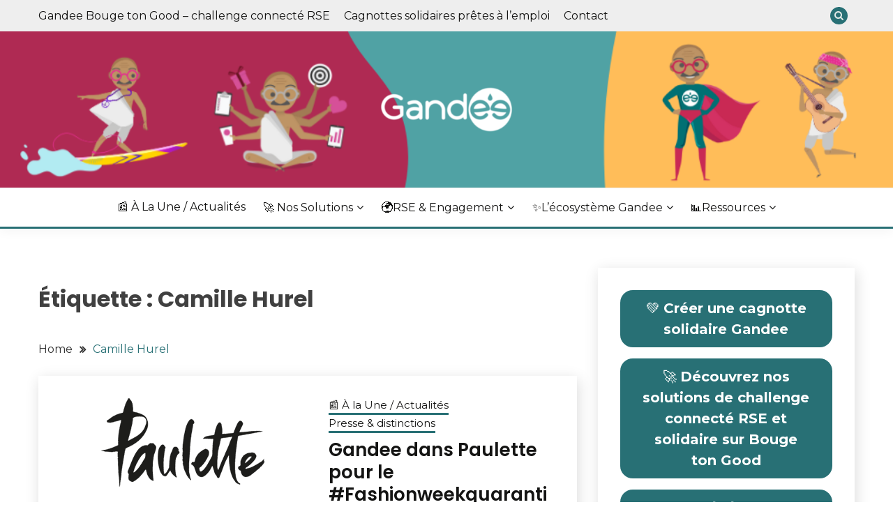

--- FILE ---
content_type: text/html; charset=UTF-8
request_url: https://blog.gandee.com/tag/camille-hurel/
body_size: 21712
content:
<!doctype html>
<html lang="fr-FR">
<head>
	<meta charset="UTF-8">
	<meta name="viewport" content="width=device-width, initial-scale=1">
	<link rel="profile" href="https://gmpg.org/xfn/11">

	<script>
window.JetpackScriptData = {"site":{"icon":"https://i0.wp.com/blog.gandee.com/wp-content/uploads/2021/03/logo-2020.png?w=64\u0026ssl=1","title":"Blog Gandee","host":"unknown","is_wpcom_platform":false}};
</script>
<meta name='robots' content='index, follow, max-image-preview:large, max-snippet:-1, max-video-preview:-1' />
	<style>img:is([sizes="auto" i], [sizes^="auto," i]) { contain-intrinsic-size: 3000px 1500px }</style>
	
<!-- Google Tag Manager for WordPress by gtm4wp.com -->
<script data-cfasync="false" data-pagespeed-no-defer>
	var gtm4wp_datalayer_name = "dataLayer";
	var dataLayer = dataLayer || [];
</script>
<!-- End Google Tag Manager for WordPress by gtm4wp.com -->
	<!-- This site is optimized with the Yoast SEO Premium plugin v25.5 (Yoast SEO v25.5) - https://yoast.com/wordpress/plugins/seo/ -->
	<title>Archives des Camille Hurel - Blog Gandee</title>
	<link rel="canonical" href="https://blog.gandee.com/tag/camille-hurel/" />
	<meta property="og:locale" content="fr_FR" />
	<meta property="og:type" content="article" />
	<meta property="og:title" content="Archives des Camille Hurel" />
	<meta property="og:url" content="https://blog.gandee.com/tag/camille-hurel/" />
	<meta property="og:site_name" content="Blog Gandee" />
	<meta name="twitter:card" content="summary_large_image" />
	<meta name="twitter:site" content="@GandeeDoGooders" />
	<script type="application/ld+json" class="yoast-schema-graph">{"@context":"https://schema.org","@graph":[{"@type":"CollectionPage","@id":"https://blog.gandee.com/tag/camille-hurel/","url":"https://blog.gandee.com/tag/camille-hurel/","name":"Archives des Camille Hurel - Blog Gandee","isPartOf":{"@id":"https://www.blog.gandee.com/#website"},"primaryImageOfPage":{"@id":"https://blog.gandee.com/tag/camille-hurel/#primaryimage"},"image":{"@id":"https://blog.gandee.com/tag/camille-hurel/#primaryimage"},"thumbnailUrl":"https://blog.gandee.com/wp-content/uploads/2020/05/paulette.png","breadcrumb":{"@id":"https://blog.gandee.com/tag/camille-hurel/#breadcrumb"},"inLanguage":"fr-FR"},{"@type":"ImageObject","inLanguage":"fr-FR","@id":"https://blog.gandee.com/tag/camille-hurel/#primaryimage","url":"https://blog.gandee.com/wp-content/uploads/2020/05/paulette.png","contentUrl":"https://blog.gandee.com/wp-content/uploads/2020/05/paulette.png","width":237,"height":130},{"@type":"BreadcrumbList","@id":"https://blog.gandee.com/tag/camille-hurel/#breadcrumb","itemListElement":[{"@type":"ListItem","position":1,"name":"Accueil","item":"https://www.blog.gandee.com/"},{"@type":"ListItem","position":2,"name":"Camille Hurel"}]},{"@type":"WebSite","@id":"https://www.blog.gandee.com/#website","url":"https://www.blog.gandee.com/","name":"Blog Gandee","description":"","publisher":{"@id":"https://www.blog.gandee.com/#organization"},"potentialAction":[{"@type":"SearchAction","target":{"@type":"EntryPoint","urlTemplate":"https://www.blog.gandee.com/?s={search_term_string}"},"query-input":{"@type":"PropertyValueSpecification","valueRequired":true,"valueName":"search_term_string"}}],"inLanguage":"fr-FR"},{"@type":"Organization","@id":"https://www.blog.gandee.com/#organization","name":"Gandee","url":"https://www.blog.gandee.com/","logo":{"@type":"ImageObject","inLanguage":"fr-FR","@id":"https://www.blog.gandee.com/#/schema/logo/image/","url":"https://15.188.128.125/wp-content/uploads/2021/03/logo-2020.png","contentUrl":"https://15.188.128.125/wp-content/uploads/2021/03/logo-2020.png","width":323,"height":101,"caption":"Gandee"},"image":{"@id":"https://www.blog.gandee.com/#/schema/logo/image/"},"sameAs":["https://www.facebook.com/GandeeDoGooders/","https://x.com/GandeeDoGooders","https://www.linkedin.com/company/gandeesas/?viewAsMember=true","https://www.instagram.com/gandeedogooders/","https://www.youtube.com/channel/UCEaq1_cD07m42tolZXdUsSw"]}]}</script>
	<!-- / Yoast SEO Premium plugin. -->


<link rel='dns-prefetch' href='//static.addtoany.com' />
<link rel='dns-prefetch' href='//www.googletagmanager.com' />
<link rel='dns-prefetch' href='//fonts.googleapis.com' />
<link rel="alternate" type="application/rss+xml" title="Blog Gandee &raquo; Flux" href="https://blog.gandee.com/feed/" />
<link rel="alternate" type="application/rss+xml" title="Blog Gandee &raquo; Flux des commentaires" href="https://blog.gandee.com/comments/feed/" />
<link rel="alternate" type="application/rss+xml" title="Blog Gandee &raquo; Flux de l’étiquette Camille Hurel" href="https://blog.gandee.com/tag/camille-hurel/feed/" />
		<!-- This site uses the Google Analytics by MonsterInsights plugin v9.11.1 - Using Analytics tracking - https://www.monsterinsights.com/ -->
							<script src="//www.googletagmanager.com/gtag/js?id=G-S9D7XJMMD3"  data-cfasync="false" data-wpfc-render="false" async></script>
			<script data-cfasync="false" data-wpfc-render="false">
				var mi_version = '9.11.1';
				var mi_track_user = true;
				var mi_no_track_reason = '';
								var MonsterInsightsDefaultLocations = {"page_location":"https:\/\/blog.gandee.com\/tag\/camille-hurel\/"};
								if ( typeof MonsterInsightsPrivacyGuardFilter === 'function' ) {
					var MonsterInsightsLocations = (typeof MonsterInsightsExcludeQuery === 'object') ? MonsterInsightsPrivacyGuardFilter( MonsterInsightsExcludeQuery ) : MonsterInsightsPrivacyGuardFilter( MonsterInsightsDefaultLocations );
				} else {
					var MonsterInsightsLocations = (typeof MonsterInsightsExcludeQuery === 'object') ? MonsterInsightsExcludeQuery : MonsterInsightsDefaultLocations;
				}

								var disableStrs = [
										'ga-disable-G-S9D7XJMMD3',
									];

				/* Function to detect opted out users */
				function __gtagTrackerIsOptedOut() {
					for (var index = 0; index < disableStrs.length; index++) {
						if (document.cookie.indexOf(disableStrs[index] + '=true') > -1) {
							return true;
						}
					}

					return false;
				}

				/* Disable tracking if the opt-out cookie exists. */
				if (__gtagTrackerIsOptedOut()) {
					for (var index = 0; index < disableStrs.length; index++) {
						window[disableStrs[index]] = true;
					}
				}

				/* Opt-out function */
				function __gtagTrackerOptout() {
					for (var index = 0; index < disableStrs.length; index++) {
						document.cookie = disableStrs[index] + '=true; expires=Thu, 31 Dec 2099 23:59:59 UTC; path=/';
						window[disableStrs[index]] = true;
					}
				}

				if ('undefined' === typeof gaOptout) {
					function gaOptout() {
						__gtagTrackerOptout();
					}
				}
								window.dataLayer = window.dataLayer || [];

				window.MonsterInsightsDualTracker = {
					helpers: {},
					trackers: {},
				};
				if (mi_track_user) {
					function __gtagDataLayer() {
						dataLayer.push(arguments);
					}

					function __gtagTracker(type, name, parameters) {
						if (!parameters) {
							parameters = {};
						}

						if (parameters.send_to) {
							__gtagDataLayer.apply(null, arguments);
							return;
						}

						if (type === 'event') {
														parameters.send_to = monsterinsights_frontend.v4_id;
							var hookName = name;
							if (typeof parameters['event_category'] !== 'undefined') {
								hookName = parameters['event_category'] + ':' + name;
							}

							if (typeof MonsterInsightsDualTracker.trackers[hookName] !== 'undefined') {
								MonsterInsightsDualTracker.trackers[hookName](parameters);
							} else {
								__gtagDataLayer('event', name, parameters);
							}
							
						} else {
							__gtagDataLayer.apply(null, arguments);
						}
					}

					__gtagTracker('js', new Date());
					__gtagTracker('set', {
						'developer_id.dZGIzZG': true,
											});
					if ( MonsterInsightsLocations.page_location ) {
						__gtagTracker('set', MonsterInsightsLocations);
					}
										__gtagTracker('config', 'G-S9D7XJMMD3', {"forceSSL":"true","link_attribution":"true"} );
										window.gtag = __gtagTracker;										(function () {
						/* https://developers.google.com/analytics/devguides/collection/analyticsjs/ */
						/* ga and __gaTracker compatibility shim. */
						var noopfn = function () {
							return null;
						};
						var newtracker = function () {
							return new Tracker();
						};
						var Tracker = function () {
							return null;
						};
						var p = Tracker.prototype;
						p.get = noopfn;
						p.set = noopfn;
						p.send = function () {
							var args = Array.prototype.slice.call(arguments);
							args.unshift('send');
							__gaTracker.apply(null, args);
						};
						var __gaTracker = function () {
							var len = arguments.length;
							if (len === 0) {
								return;
							}
							var f = arguments[len - 1];
							if (typeof f !== 'object' || f === null || typeof f.hitCallback !== 'function') {
								if ('send' === arguments[0]) {
									var hitConverted, hitObject = false, action;
									if ('event' === arguments[1]) {
										if ('undefined' !== typeof arguments[3]) {
											hitObject = {
												'eventAction': arguments[3],
												'eventCategory': arguments[2],
												'eventLabel': arguments[4],
												'value': arguments[5] ? arguments[5] : 1,
											}
										}
									}
									if ('pageview' === arguments[1]) {
										if ('undefined' !== typeof arguments[2]) {
											hitObject = {
												'eventAction': 'page_view',
												'page_path': arguments[2],
											}
										}
									}
									if (typeof arguments[2] === 'object') {
										hitObject = arguments[2];
									}
									if (typeof arguments[5] === 'object') {
										Object.assign(hitObject, arguments[5]);
									}
									if ('undefined' !== typeof arguments[1].hitType) {
										hitObject = arguments[1];
										if ('pageview' === hitObject.hitType) {
											hitObject.eventAction = 'page_view';
										}
									}
									if (hitObject) {
										action = 'timing' === arguments[1].hitType ? 'timing_complete' : hitObject.eventAction;
										hitConverted = mapArgs(hitObject);
										__gtagTracker('event', action, hitConverted);
									}
								}
								return;
							}

							function mapArgs(args) {
								var arg, hit = {};
								var gaMap = {
									'eventCategory': 'event_category',
									'eventAction': 'event_action',
									'eventLabel': 'event_label',
									'eventValue': 'event_value',
									'nonInteraction': 'non_interaction',
									'timingCategory': 'event_category',
									'timingVar': 'name',
									'timingValue': 'value',
									'timingLabel': 'event_label',
									'page': 'page_path',
									'location': 'page_location',
									'title': 'page_title',
									'referrer' : 'page_referrer',
								};
								for (arg in args) {
																		if (!(!args.hasOwnProperty(arg) || !gaMap.hasOwnProperty(arg))) {
										hit[gaMap[arg]] = args[arg];
									} else {
										hit[arg] = args[arg];
									}
								}
								return hit;
							}

							try {
								f.hitCallback();
							} catch (ex) {
							}
						};
						__gaTracker.create = newtracker;
						__gaTracker.getByName = newtracker;
						__gaTracker.getAll = function () {
							return [];
						};
						__gaTracker.remove = noopfn;
						__gaTracker.loaded = true;
						window['__gaTracker'] = __gaTracker;
					})();
									} else {
										console.log("");
					(function () {
						function __gtagTracker() {
							return null;
						}

						window['__gtagTracker'] = __gtagTracker;
						window['gtag'] = __gtagTracker;
					})();
									}
			</script>
							<!-- / Google Analytics by MonsterInsights -->
		<script>
window._wpemojiSettings = {"baseUrl":"https:\/\/s.w.org\/images\/core\/emoji\/16.0.1\/72x72\/","ext":".png","svgUrl":"https:\/\/s.w.org\/images\/core\/emoji\/16.0.1\/svg\/","svgExt":".svg","source":{"concatemoji":"https:\/\/blog.gandee.com\/wp-includes\/js\/wp-emoji-release.min.js?ver=6.8.3"}};
/*! This file is auto-generated */
!function(s,n){var o,i,e;function c(e){try{var t={supportTests:e,timestamp:(new Date).valueOf()};sessionStorage.setItem(o,JSON.stringify(t))}catch(e){}}function p(e,t,n){e.clearRect(0,0,e.canvas.width,e.canvas.height),e.fillText(t,0,0);var t=new Uint32Array(e.getImageData(0,0,e.canvas.width,e.canvas.height).data),a=(e.clearRect(0,0,e.canvas.width,e.canvas.height),e.fillText(n,0,0),new Uint32Array(e.getImageData(0,0,e.canvas.width,e.canvas.height).data));return t.every(function(e,t){return e===a[t]})}function u(e,t){e.clearRect(0,0,e.canvas.width,e.canvas.height),e.fillText(t,0,0);for(var n=e.getImageData(16,16,1,1),a=0;a<n.data.length;a++)if(0!==n.data[a])return!1;return!0}function f(e,t,n,a){switch(t){case"flag":return n(e,"\ud83c\udff3\ufe0f\u200d\u26a7\ufe0f","\ud83c\udff3\ufe0f\u200b\u26a7\ufe0f")?!1:!n(e,"\ud83c\udde8\ud83c\uddf6","\ud83c\udde8\u200b\ud83c\uddf6")&&!n(e,"\ud83c\udff4\udb40\udc67\udb40\udc62\udb40\udc65\udb40\udc6e\udb40\udc67\udb40\udc7f","\ud83c\udff4\u200b\udb40\udc67\u200b\udb40\udc62\u200b\udb40\udc65\u200b\udb40\udc6e\u200b\udb40\udc67\u200b\udb40\udc7f");case"emoji":return!a(e,"\ud83e\udedf")}return!1}function g(e,t,n,a){var r="undefined"!=typeof WorkerGlobalScope&&self instanceof WorkerGlobalScope?new OffscreenCanvas(300,150):s.createElement("canvas"),o=r.getContext("2d",{willReadFrequently:!0}),i=(o.textBaseline="top",o.font="600 32px Arial",{});return e.forEach(function(e){i[e]=t(o,e,n,a)}),i}function t(e){var t=s.createElement("script");t.src=e,t.defer=!0,s.head.appendChild(t)}"undefined"!=typeof Promise&&(o="wpEmojiSettingsSupports",i=["flag","emoji"],n.supports={everything:!0,everythingExceptFlag:!0},e=new Promise(function(e){s.addEventListener("DOMContentLoaded",e,{once:!0})}),new Promise(function(t){var n=function(){try{var e=JSON.parse(sessionStorage.getItem(o));if("object"==typeof e&&"number"==typeof e.timestamp&&(new Date).valueOf()<e.timestamp+604800&&"object"==typeof e.supportTests)return e.supportTests}catch(e){}return null}();if(!n){if("undefined"!=typeof Worker&&"undefined"!=typeof OffscreenCanvas&&"undefined"!=typeof URL&&URL.createObjectURL&&"undefined"!=typeof Blob)try{var e="postMessage("+g.toString()+"("+[JSON.stringify(i),f.toString(),p.toString(),u.toString()].join(",")+"));",a=new Blob([e],{type:"text/javascript"}),r=new Worker(URL.createObjectURL(a),{name:"wpTestEmojiSupports"});return void(r.onmessage=function(e){c(n=e.data),r.terminate(),t(n)})}catch(e){}c(n=g(i,f,p,u))}t(n)}).then(function(e){for(var t in e)n.supports[t]=e[t],n.supports.everything=n.supports.everything&&n.supports[t],"flag"!==t&&(n.supports.everythingExceptFlag=n.supports.everythingExceptFlag&&n.supports[t]);n.supports.everythingExceptFlag=n.supports.everythingExceptFlag&&!n.supports.flag,n.DOMReady=!1,n.readyCallback=function(){n.DOMReady=!0}}).then(function(){return e}).then(function(){var e;n.supports.everything||(n.readyCallback(),(e=n.source||{}).concatemoji?t(e.concatemoji):e.wpemoji&&e.twemoji&&(t(e.twemoji),t(e.wpemoji)))}))}((window,document),window._wpemojiSettings);
</script>
<style id='wp-emoji-styles-inline-css'>

	img.wp-smiley, img.emoji {
		display: inline !important;
		border: none !important;
		box-shadow: none !important;
		height: 1em !important;
		width: 1em !important;
		margin: 0 0.07em !important;
		vertical-align: -0.1em !important;
		background: none !important;
		padding: 0 !important;
	}
</style>
<link rel='stylesheet' id='wp-block-library-css' href='https://blog.gandee.com/wp-includes/css/dist/block-library/style.min.css?ver=6.8.3' media='all' />
<style id='wp-block-library-theme-inline-css'>
.wp-block-audio :where(figcaption){color:#555;font-size:13px;text-align:center}.is-dark-theme .wp-block-audio :where(figcaption){color:#ffffffa6}.wp-block-audio{margin:0 0 1em}.wp-block-code{border:1px solid #ccc;border-radius:4px;font-family:Menlo,Consolas,monaco,monospace;padding:.8em 1em}.wp-block-embed :where(figcaption){color:#555;font-size:13px;text-align:center}.is-dark-theme .wp-block-embed :where(figcaption){color:#ffffffa6}.wp-block-embed{margin:0 0 1em}.blocks-gallery-caption{color:#555;font-size:13px;text-align:center}.is-dark-theme .blocks-gallery-caption{color:#ffffffa6}:root :where(.wp-block-image figcaption){color:#555;font-size:13px;text-align:center}.is-dark-theme :root :where(.wp-block-image figcaption){color:#ffffffa6}.wp-block-image{margin:0 0 1em}.wp-block-pullquote{border-bottom:4px solid;border-top:4px solid;color:currentColor;margin-bottom:1.75em}.wp-block-pullquote cite,.wp-block-pullquote footer,.wp-block-pullquote__citation{color:currentColor;font-size:.8125em;font-style:normal;text-transform:uppercase}.wp-block-quote{border-left:.25em solid;margin:0 0 1.75em;padding-left:1em}.wp-block-quote cite,.wp-block-quote footer{color:currentColor;font-size:.8125em;font-style:normal;position:relative}.wp-block-quote:where(.has-text-align-right){border-left:none;border-right:.25em solid;padding-left:0;padding-right:1em}.wp-block-quote:where(.has-text-align-center){border:none;padding-left:0}.wp-block-quote.is-large,.wp-block-quote.is-style-large,.wp-block-quote:where(.is-style-plain){border:none}.wp-block-search .wp-block-search__label{font-weight:700}.wp-block-search__button{border:1px solid #ccc;padding:.375em .625em}:where(.wp-block-group.has-background){padding:1.25em 2.375em}.wp-block-separator.has-css-opacity{opacity:.4}.wp-block-separator{border:none;border-bottom:2px solid;margin-left:auto;margin-right:auto}.wp-block-separator.has-alpha-channel-opacity{opacity:1}.wp-block-separator:not(.is-style-wide):not(.is-style-dots){width:100px}.wp-block-separator.has-background:not(.is-style-dots){border-bottom:none;height:1px}.wp-block-separator.has-background:not(.is-style-wide):not(.is-style-dots){height:2px}.wp-block-table{margin:0 0 1em}.wp-block-table td,.wp-block-table th{word-break:normal}.wp-block-table :where(figcaption){color:#555;font-size:13px;text-align:center}.is-dark-theme .wp-block-table :where(figcaption){color:#ffffffa6}.wp-block-video :where(figcaption){color:#555;font-size:13px;text-align:center}.is-dark-theme .wp-block-video :where(figcaption){color:#ffffffa6}.wp-block-video{margin:0 0 1em}:root :where(.wp-block-template-part.has-background){margin-bottom:0;margin-top:0;padding:1.25em 2.375em}
</style>
<style id='classic-theme-styles-inline-css'>
/*! This file is auto-generated */
.wp-block-button__link{color:#fff;background-color:#32373c;border-radius:9999px;box-shadow:none;text-decoration:none;padding:calc(.667em + 2px) calc(1.333em + 2px);font-size:1.125em}.wp-block-file__button{background:#32373c;color:#fff;text-decoration:none}
</style>
<style id='global-styles-inline-css'>
:root{--wp--preset--aspect-ratio--square: 1;--wp--preset--aspect-ratio--4-3: 4/3;--wp--preset--aspect-ratio--3-4: 3/4;--wp--preset--aspect-ratio--3-2: 3/2;--wp--preset--aspect-ratio--2-3: 2/3;--wp--preset--aspect-ratio--16-9: 16/9;--wp--preset--aspect-ratio--9-16: 9/16;--wp--preset--color--black: #000000;--wp--preset--color--cyan-bluish-gray: #abb8c3;--wp--preset--color--white: #ffffff;--wp--preset--color--pale-pink: #f78da7;--wp--preset--color--vivid-red: #cf2e2e;--wp--preset--color--luminous-vivid-orange: #ff6900;--wp--preset--color--luminous-vivid-amber: #fcb900;--wp--preset--color--light-green-cyan: #7bdcb5;--wp--preset--color--vivid-green-cyan: #00d084;--wp--preset--color--pale-cyan-blue: #8ed1fc;--wp--preset--color--vivid-cyan-blue: #0693e3;--wp--preset--color--vivid-purple: #9b51e0;--wp--preset--gradient--vivid-cyan-blue-to-vivid-purple: linear-gradient(135deg,rgba(6,147,227,1) 0%,rgb(155,81,224) 100%);--wp--preset--gradient--light-green-cyan-to-vivid-green-cyan: linear-gradient(135deg,rgb(122,220,180) 0%,rgb(0,208,130) 100%);--wp--preset--gradient--luminous-vivid-amber-to-luminous-vivid-orange: linear-gradient(135deg,rgba(252,185,0,1) 0%,rgba(255,105,0,1) 100%);--wp--preset--gradient--luminous-vivid-orange-to-vivid-red: linear-gradient(135deg,rgba(255,105,0,1) 0%,rgb(207,46,46) 100%);--wp--preset--gradient--very-light-gray-to-cyan-bluish-gray: linear-gradient(135deg,rgb(238,238,238) 0%,rgb(169,184,195) 100%);--wp--preset--gradient--cool-to-warm-spectrum: linear-gradient(135deg,rgb(74,234,220) 0%,rgb(151,120,209) 20%,rgb(207,42,186) 40%,rgb(238,44,130) 60%,rgb(251,105,98) 80%,rgb(254,248,76) 100%);--wp--preset--gradient--blush-light-purple: linear-gradient(135deg,rgb(255,206,236) 0%,rgb(152,150,240) 100%);--wp--preset--gradient--blush-bordeaux: linear-gradient(135deg,rgb(254,205,165) 0%,rgb(254,45,45) 50%,rgb(107,0,62) 100%);--wp--preset--gradient--luminous-dusk: linear-gradient(135deg,rgb(255,203,112) 0%,rgb(199,81,192) 50%,rgb(65,88,208) 100%);--wp--preset--gradient--pale-ocean: linear-gradient(135deg,rgb(255,245,203) 0%,rgb(182,227,212) 50%,rgb(51,167,181) 100%);--wp--preset--gradient--electric-grass: linear-gradient(135deg,rgb(202,248,128) 0%,rgb(113,206,126) 100%);--wp--preset--gradient--midnight: linear-gradient(135deg,rgb(2,3,129) 0%,rgb(40,116,252) 100%);--wp--preset--font-size--small: 16px;--wp--preset--font-size--medium: 20px;--wp--preset--font-size--large: 25px;--wp--preset--font-size--x-large: 42px;--wp--preset--font-size--larger: 35px;--wp--preset--spacing--20: 0.44rem;--wp--preset--spacing--30: 0.67rem;--wp--preset--spacing--40: 1rem;--wp--preset--spacing--50: 1.5rem;--wp--preset--spacing--60: 2.25rem;--wp--preset--spacing--70: 3.38rem;--wp--preset--spacing--80: 5.06rem;--wp--preset--shadow--natural: 6px 6px 9px rgba(0, 0, 0, 0.2);--wp--preset--shadow--deep: 12px 12px 50px rgba(0, 0, 0, 0.4);--wp--preset--shadow--sharp: 6px 6px 0px rgba(0, 0, 0, 0.2);--wp--preset--shadow--outlined: 6px 6px 0px -3px rgba(255, 255, 255, 1), 6px 6px rgba(0, 0, 0, 1);--wp--preset--shadow--crisp: 6px 6px 0px rgba(0, 0, 0, 1);}:where(.is-layout-flex){gap: 0.5em;}:where(.is-layout-grid){gap: 0.5em;}body .is-layout-flex{display: flex;}.is-layout-flex{flex-wrap: wrap;align-items: center;}.is-layout-flex > :is(*, div){margin: 0;}body .is-layout-grid{display: grid;}.is-layout-grid > :is(*, div){margin: 0;}:where(.wp-block-columns.is-layout-flex){gap: 2em;}:where(.wp-block-columns.is-layout-grid){gap: 2em;}:where(.wp-block-post-template.is-layout-flex){gap: 1.25em;}:where(.wp-block-post-template.is-layout-grid){gap: 1.25em;}.has-black-color{color: var(--wp--preset--color--black) !important;}.has-cyan-bluish-gray-color{color: var(--wp--preset--color--cyan-bluish-gray) !important;}.has-white-color{color: var(--wp--preset--color--white) !important;}.has-pale-pink-color{color: var(--wp--preset--color--pale-pink) !important;}.has-vivid-red-color{color: var(--wp--preset--color--vivid-red) !important;}.has-luminous-vivid-orange-color{color: var(--wp--preset--color--luminous-vivid-orange) !important;}.has-luminous-vivid-amber-color{color: var(--wp--preset--color--luminous-vivid-amber) !important;}.has-light-green-cyan-color{color: var(--wp--preset--color--light-green-cyan) !important;}.has-vivid-green-cyan-color{color: var(--wp--preset--color--vivid-green-cyan) !important;}.has-pale-cyan-blue-color{color: var(--wp--preset--color--pale-cyan-blue) !important;}.has-vivid-cyan-blue-color{color: var(--wp--preset--color--vivid-cyan-blue) !important;}.has-vivid-purple-color{color: var(--wp--preset--color--vivid-purple) !important;}.has-black-background-color{background-color: var(--wp--preset--color--black) !important;}.has-cyan-bluish-gray-background-color{background-color: var(--wp--preset--color--cyan-bluish-gray) !important;}.has-white-background-color{background-color: var(--wp--preset--color--white) !important;}.has-pale-pink-background-color{background-color: var(--wp--preset--color--pale-pink) !important;}.has-vivid-red-background-color{background-color: var(--wp--preset--color--vivid-red) !important;}.has-luminous-vivid-orange-background-color{background-color: var(--wp--preset--color--luminous-vivid-orange) !important;}.has-luminous-vivid-amber-background-color{background-color: var(--wp--preset--color--luminous-vivid-amber) !important;}.has-light-green-cyan-background-color{background-color: var(--wp--preset--color--light-green-cyan) !important;}.has-vivid-green-cyan-background-color{background-color: var(--wp--preset--color--vivid-green-cyan) !important;}.has-pale-cyan-blue-background-color{background-color: var(--wp--preset--color--pale-cyan-blue) !important;}.has-vivid-cyan-blue-background-color{background-color: var(--wp--preset--color--vivid-cyan-blue) !important;}.has-vivid-purple-background-color{background-color: var(--wp--preset--color--vivid-purple) !important;}.has-black-border-color{border-color: var(--wp--preset--color--black) !important;}.has-cyan-bluish-gray-border-color{border-color: var(--wp--preset--color--cyan-bluish-gray) !important;}.has-white-border-color{border-color: var(--wp--preset--color--white) !important;}.has-pale-pink-border-color{border-color: var(--wp--preset--color--pale-pink) !important;}.has-vivid-red-border-color{border-color: var(--wp--preset--color--vivid-red) !important;}.has-luminous-vivid-orange-border-color{border-color: var(--wp--preset--color--luminous-vivid-orange) !important;}.has-luminous-vivid-amber-border-color{border-color: var(--wp--preset--color--luminous-vivid-amber) !important;}.has-light-green-cyan-border-color{border-color: var(--wp--preset--color--light-green-cyan) !important;}.has-vivid-green-cyan-border-color{border-color: var(--wp--preset--color--vivid-green-cyan) !important;}.has-pale-cyan-blue-border-color{border-color: var(--wp--preset--color--pale-cyan-blue) !important;}.has-vivid-cyan-blue-border-color{border-color: var(--wp--preset--color--vivid-cyan-blue) !important;}.has-vivid-purple-border-color{border-color: var(--wp--preset--color--vivid-purple) !important;}.has-vivid-cyan-blue-to-vivid-purple-gradient-background{background: var(--wp--preset--gradient--vivid-cyan-blue-to-vivid-purple) !important;}.has-light-green-cyan-to-vivid-green-cyan-gradient-background{background: var(--wp--preset--gradient--light-green-cyan-to-vivid-green-cyan) !important;}.has-luminous-vivid-amber-to-luminous-vivid-orange-gradient-background{background: var(--wp--preset--gradient--luminous-vivid-amber-to-luminous-vivid-orange) !important;}.has-luminous-vivid-orange-to-vivid-red-gradient-background{background: var(--wp--preset--gradient--luminous-vivid-orange-to-vivid-red) !important;}.has-very-light-gray-to-cyan-bluish-gray-gradient-background{background: var(--wp--preset--gradient--very-light-gray-to-cyan-bluish-gray) !important;}.has-cool-to-warm-spectrum-gradient-background{background: var(--wp--preset--gradient--cool-to-warm-spectrum) !important;}.has-blush-light-purple-gradient-background{background: var(--wp--preset--gradient--blush-light-purple) !important;}.has-blush-bordeaux-gradient-background{background: var(--wp--preset--gradient--blush-bordeaux) !important;}.has-luminous-dusk-gradient-background{background: var(--wp--preset--gradient--luminous-dusk) !important;}.has-pale-ocean-gradient-background{background: var(--wp--preset--gradient--pale-ocean) !important;}.has-electric-grass-gradient-background{background: var(--wp--preset--gradient--electric-grass) !important;}.has-midnight-gradient-background{background: var(--wp--preset--gradient--midnight) !important;}.has-small-font-size{font-size: var(--wp--preset--font-size--small) !important;}.has-medium-font-size{font-size: var(--wp--preset--font-size--medium) !important;}.has-large-font-size{font-size: var(--wp--preset--font-size--large) !important;}.has-x-large-font-size{font-size: var(--wp--preset--font-size--x-large) !important;}
:where(.wp-block-post-template.is-layout-flex){gap: 1.25em;}:where(.wp-block-post-template.is-layout-grid){gap: 1.25em;}
:where(.wp-block-columns.is-layout-flex){gap: 2em;}:where(.wp-block-columns.is-layout-grid){gap: 2em;}
:root :where(.wp-block-pullquote){font-size: 1.5em;line-height: 1.6;}
</style>
<link rel='stylesheet' id='contact-form-7-css' href='https://blog.gandee.com/wp-content/plugins/contact-form-7/includes/css/styles.css?ver=6.1.4' media='all' />
<link rel='stylesheet' id='daepl-css' href='https://blog.gandee.com/wp-content/plugins/dae-plus/css/dae.css?ver=1741786588' media='all' />
<link rel='stylesheet' id='dae-download-css' href='https://blog.gandee.com/wp-content/plugins/download-after-email/css/download.css?ver=1713110167' media='all' />
<link rel='stylesheet' id='dashicons-css' href='https://blog.gandee.com/wp-includes/css/dashicons.min.css?ver=6.8.3' media='all' />
<link rel='stylesheet' id='dae-fa-css' href='https://blog.gandee.com/wp-content/plugins/download-after-email/css/all.css?ver=6.8.3' media='all' />
<link rel='stylesheet' id='Montserrat:400,700-css' href='//fonts.googleapis.com/css?family=Montserrat%3A400%2C700&#038;ver=6.8.3' media='all' />
<link rel='stylesheet' id='Poppins:400,500,600,700-css' href='//fonts.googleapis.com/css?family=Poppins%3A400%2C500%2C600%2C700&#038;ver=6.8.3' media='all' />
<link rel='stylesheet' id='font-awesome-4-css' href='https://blog.gandee.com/wp-content/themes/fairy/candidthemes/assets/framework/Font-Awesome/css/font-awesome.min.css?ver=1.4.2' media='all' />
<link rel='stylesheet' id='slick-css' href='https://blog.gandee.com/wp-content/themes/fairy/candidthemes/assets/framework/slick/slick.css?ver=1.4.2' media='all' />
<link rel='stylesheet' id='slick-theme-css' href='https://blog.gandee.com/wp-content/themes/fairy/candidthemes/assets/framework/slick/slick-theme.css?ver=1.4.2' media='all' />
<link rel='stylesheet' id='fairy-style-css' href='https://blog.gandee.com/wp-content/themes/fairy/style.css?ver=1.4.2' media='all' />
<style id='fairy-style-inline-css'>
.primary-color, p a, h1 a, h2 a, h3 a, h4 a, h5 a, .author-title a, figure a, table a, span a, strong a, li a, h1 a, .btn-primary-border, .main-navigation #primary-menu > li > a:hover, .widget-area .widget a:hover, .widget-area .widget a:focus, .card-bg-image .card_body a:hover, .main-navigation #primary-menu > li.focus > a, .card-blog-post .category-label-group a:hover, .card_title a:hover, .card-blog-post .entry-meta a:hover, .site-title a:visited, .post-navigation .nav-links > * a:hover, .post-navigation .nav-links > * a:focus, .wp-block-button.is-style-outline .wp-block-button__link, .error-404-title, .ct-dark-mode a:hover, .ct-dark-mode .widget ul li a:hover, .ct-dark-mode .widget-area .widget ul li a:hover, .ct-dark-mode .post-navigation .nav-links > * a, .ct-dark-mode .author-wrapper .author-title a, .ct-dark-mode .wp-calendar-nav a, .site-footer a:hover, .top-header-toggle-btn, .woocommerce ul.products li.product .woocommerce-loop-category__title:hover, .woocommerce ul.products li.product .woocommerce-loop-product__title:hover, .woocommerce ul.products li.product h3:hover, .entry-content dl a, .entry-content table a, .entry-content ul a, .breadcrumb-trail .trial-items a:hover, .breadcrumbs ul a:hover, .breadcrumb-trail .trial-items .trial-end a, .breadcrumbs ul li:last-child a, .comment-list .comment .comment-body a, .comment-list .comment .comment-body .comment-metadata a.comment-edit-link { color: #287075; }.primary-bg, .btn-primary, .main-navigation ul ul a, #secondary .widget .widget-title:after, .search-form .search-submit, .category-label-group a:after, .posts-navigation .nav-links a, .category-label-group.bg-label a, .wp-block-button__link, .wp-block-button.is-style-outline .wp-block-button__link:hover, button, input[type="button"], input[type="reset"], input[type="submit"], .pagination .page-numbers.current, .pagination .page-numbers:hover, table #today, .tagcloud .tag-cloud-link:hover, .footer-go-to-top, .woocommerce ul.products li.product .button,
.woocommerce #respond input#submit.alt, .woocommerce a.button.alt, .woocommerce button.button.alt, .woocommerce input.button.alt,
.woocommerce #respond input#submit.alt.disabled, .woocommerce #respond input#submit.alt.disabled:hover, .woocommerce #respond input#submit.alt:disabled, .woocommerce #respond input#submit.alt:disabled:hover, .woocommerce #respond input#submit.alt:disabled[disabled], .woocommerce #respond input#submit.alt:disabled[disabled]:hover, .woocommerce a.button.alt.disabled, .woocommerce a.button.alt.disabled:hover, .woocommerce a.button.alt:disabled, .woocommerce a.button.alt:disabled:hover, .woocommerce a.button.alt:disabled[disabled], .woocommerce a.button.alt:disabled[disabled]:hover, .woocommerce button.button.alt.disabled, .woocommerce button.button.alt.disabled:hover, .woocommerce button.button.alt:disabled, .woocommerce button.button.alt:disabled:hover, .woocommerce button.button.alt:disabled[disabled], .woocommerce button.button.alt:disabled[disabled]:hover, .woocommerce input.button.alt.disabled, .woocommerce input.button.alt.disabled:hover, .woocommerce input.button.alt:disabled, .woocommerce input.button.alt:disabled:hover, .woocommerce input.button.alt:disabled[disabled], .woocommerce input.button.alt:disabled[disabled]:hover, .woocommerce .widget_price_filter .ui-slider .ui-slider-range, .woocommerce .widget_price_filter .ui-slider .ui-slider-handle, .fairy-menu-social li a[href*="mailto:"], .ajax-pagination .show-more { background-color: #287075; }.primary-border, .btn-primary-border, .site-header-v2,.wp-block-button.is-style-outline .wp-block-button__link, .site-header-bottom, .ajax-pagination .show-more { border-color: #287075; }a:focus, button.slick-arrow:focus, input[type=text]:focus, input[type=email]:focus, input[type=password]:focus, input[type=search]:focus, input[type=file]:focus, input[type=number]:focus, input[type=datetime]:focus, input[type=url]:focus, select:focus, textarea:focus { outline-color: #287075; }.entry-content a { text-decoration-color: #287075; }.post-thumbnail a:focus img, .card_media a:focus img, article.sticky .card-blog-post { border-color: #287075; }.site-title, .site-title a, h1.site-title a, p.site-title a,  .site-title a:visited { color: #blank; }.site-description { color: #e40687; }
                    .card-bg-image:after, .card-bg-image.card-promo .card_media a:after{
                    background-image: linear-gradient(45deg, rgba(209, 0, 20, 0.5), #1e4a56);
                    }
                    
                    .entry-content a{
                   text-decoration: underline;
                    }
                    body, button, input, select, optgroup, textarea { font-family: 'Montserrat'; }h1, h2, h3, h4, h5, h6, .entry-content h1 { font-family: 'Poppins'; }
</style>
<link rel='stylesheet' id='instag-slider-css' href='https://blog.gandee.com/wp-content/plugins/instagram-slider-widget/assets/css/instag-slider.css?ver=1.4.0' media='all' />
<link rel='stylesheet' id='addtoany-css' href='https://blog.gandee.com/wp-content/plugins/add-to-any/addtoany.min.css?ver=1.16' media='all' />
<script src="https://blog.gandee.com/wp-content/plugins/google-analytics-for-wordpress/assets/js/frontend-gtag.min.js?ver=9.11.1" id="monsterinsights-frontend-script-js" async data-wp-strategy="async"></script>
<script data-cfasync="false" data-wpfc-render="false" id='monsterinsights-frontend-script-js-extra'>var monsterinsights_frontend = {"js_events_tracking":"true","download_extensions":"doc,pdf,ppt,zip,xls,docx,pptx,xlsx","inbound_paths":"[{\"path\":\"\\\/go\\\/\",\"label\":\"affiliate\"},{\"path\":\"\\\/recommend\\\/\",\"label\":\"affiliate\"}]","home_url":"https:\/\/blog.gandee.com","hash_tracking":"false","v4_id":"G-S9D7XJMMD3"};</script>
<script id="addtoany-core-js-before">
window.a2a_config=window.a2a_config||{};a2a_config.callbacks=[];a2a_config.overlays=[];a2a_config.templates={};a2a_localize = {
	Share: "Partager",
	Save: "Enregistrer",
	Subscribe: "S'abonner",
	Email: "E-mail",
	Bookmark: "Marque-page",
	ShowAll: "Montrer tout",
	ShowLess: "Montrer moins",
	FindServices: "Trouver des service(s)",
	FindAnyServiceToAddTo: "Trouver instantan&eacute;ment des services &agrave; ajouter &agrave;",
	PoweredBy: "Propuls&eacute; par",
	ShareViaEmail: "Partager par e-mail",
	SubscribeViaEmail: "S’abonner par e-mail",
	BookmarkInYourBrowser: "Ajouter un signet dans votre navigateur",
	BookmarkInstructions: "Appuyez sur Ctrl+D ou \u2318+D pour mettre cette page en signet",
	AddToYourFavorites: "Ajouter &agrave; vos favoris",
	SendFromWebOrProgram: "Envoyer depuis n’importe quelle adresse e-mail ou logiciel e-mail",
	EmailProgram: "Programme d’e-mail",
	More: "Plus&#8230;",
	ThanksForSharing: "Merci de partager !",
	ThanksForFollowing: "Merci de nous suivre !"
};
</script>
<script defer src="https://static.addtoany.com/menu/page.js" id="addtoany-core-js"></script>
<script src="https://blog.gandee.com/wp-includes/js/jquery/jquery.min.js?ver=3.7.1" id="jquery-core-js"></script>
<script src="https://blog.gandee.com/wp-includes/js/jquery/jquery-migrate.min.js?ver=3.4.1" id="jquery-migrate-js"></script>
<script defer src="https://blog.gandee.com/wp-content/plugins/add-to-any/addtoany.min.js?ver=1.1" id="addtoany-jquery-js"></script>
<script src="https://blog.gandee.com/wp-content/plugins/instagram-slider-widget/assets/js/jquery.flexslider-min.js?ver=2.2" id="jquery-pllexi-slider-js"></script>

<!-- Extrait de code de la balise Google (gtag.js) ajouté par Site Kit -->
<!-- Extrait Google Analytics ajouté par Site Kit -->
<script src="https://www.googletagmanager.com/gtag/js?id=GT-M69MHT6" id="google_gtagjs-js" async></script>
<script id="google_gtagjs-js-after">
window.dataLayer = window.dataLayer || [];function gtag(){dataLayer.push(arguments);}
gtag("set","linker",{"domains":["blog.gandee.com"]});
gtag("js", new Date());
gtag("set", "developer_id.dZTNiMT", true);
gtag("config", "GT-M69MHT6");
</script>
<link rel="https://api.w.org/" href="https://blog.gandee.com/wp-json/" /><link rel="alternate" title="JSON" type="application/json" href="https://blog.gandee.com/wp-json/wp/v2/tags/167" /><link rel="EditURI" type="application/rsd+xml" title="RSD" href="https://blog.gandee.com/xmlrpc.php?rsd" />
<meta name="generator" content="WordPress 6.8.3" />
<meta name="generator" content="Site Kit by Google 1.170.0" />
<!-- Google Tag Manager for WordPress by gtm4wp.com -->
<!-- GTM Container placement set to footer -->
<script data-cfasync="false" data-pagespeed-no-defer>
</script>
<!-- End Google Tag Manager for WordPress by gtm4wp.com --><meta name="generator" content="Powered by WPBakery Page Builder - drag and drop page builder for WordPress."/>
		<style type="text/css">
					.site-title,
			.site-description {
				position: absolute;
				clip: rect(1px, 1px, 1px, 1px);
				}
					</style>
		<style id="custom-background-css">
body.custom-background { background-color: #ffffff; }
</style>
	<!-- Pixel Facebook -->
<meta name="facebook-domain-verification" content="vzpj2sc76hhog2lupog4xdo2tver41" />
<script>
!function(f,b,e,v,n,t,s)
{if(f.fbq)return;n=f.fbq=function(){n.callMethod?
n.callMethod.apply(n,arguments):n.queue.push(arguments)};
if(!f._fbq)f._fbq=n;n.push=n;n.loaded=!0;n.version='2.0';
n.queue=[];t=b.createElement(e);t.async=!0;
t.src=v;s=b.getElementsByTagName(e)[0];
s.parentNode.insertBefore(t,s)}(window, document,'script',
'https://connect.facebook.net/en_US/fbevents.js');
fbq('init', '1128254907606973');
fbq('track', 'PageView');
</script>
<noscript><img height="1" width="1" style="display:none"
src="https://www.facebook.com/tr?id=1128254907606973&ev=PageView&noscript=1"
/></noscript>
<!-- Google Tag Manager -->
<script>(function(w,d,s,l,i){w[l]=w[l]||[];w[l].push({'gtm.start':
new Date().getTime(),event:'gtm.js'});var f=d.getElementsByTagName(s)[0],
j=d.createElement(s),dl=l!='dataLayer'?'&l='+l:'';j.async=true;j.src=
'https://www.googletagmanager.com/gtm.js?id='+i+dl;f.parentNode.insertBefore(j,f);
})(window,document,'script','dataLayer','GTM-MT9C5H5');</script>
<!-- End Google Tag Manager --> <link rel="icon" href="https://blog.gandee.com/wp-content/uploads/2021/03/logo-2020-150x101.png" sizes="32x32" />
<link rel="icon" href="https://blog.gandee.com/wp-content/uploads/2021/03/logo-2020.png" sizes="192x192" />
<link rel="apple-touch-icon" href="https://blog.gandee.com/wp-content/uploads/2021/03/logo-2020.png" />
<meta name="msapplication-TileImage" content="https://blog.gandee.com/wp-content/uploads/2021/03/logo-2020.png" />
<noscript><style> .wpb_animate_when_almost_visible { opacity: 1; }</style></noscript></head>

<body class="archive tag tag-camille-hurel tag-167 custom-background wp-custom-logo wp-embed-responsive wp-theme-fairy hfeed fairy-fontawesome-version-4 wpb-js-composer js-comp-ver-6.9.0 vc_responsive">
<div id="page" class="site">
        <a class="skip-link screen-reader-text" href="#content">Skip to content</a>
            <section class="search-section">
            <div class="container">
                <button class="close-btn"><i class="fa fa-times"></i></button>
                <form role="search" method="get" class="search-form" action="https://blog.gandee.com/">
				<label>
					<span class="screen-reader-text">Rechercher :</span>
					<input type="search" class="search-field" placeholder="Rechercher…" value="" name="s" />
				</label>
				<input type="submit" class="search-submit" value="Rechercher" />
			</form>            </div>
        </section>
            <header id="masthead" class="site-header text-center site-header-v2">
                            <section class="site-header-topbar">
                    <a href="#" class="top-header-toggle-btn">
                        <i class="fa fa-chevron-down" aria-hidden="true"></i>
                    </a>
                    <div class="container">
                        <div class="row">
                            <div class="col col-sm-2-3 col-md-2-3 col-lg-2-4">
                                        <nav class="site-header-top-nav">
            <ul id="menu-menu-first" class="site-header-top-menu"><li id="menu-item-6299" class="menu-item menu-item-type-custom menu-item-object-custom menu-item-6299"><a target="_blank" href="https://bougetongood-gandee.com/">Gandee Bouge ton Good &#8211; challenge connecté RSE</a></li>
<li id="menu-item-6878" class="menu-item menu-item-type-custom menu-item-object-custom menu-item-6878"><a target="_blank" href="https://blog.gandee.com/les-cagnottes-de-nos-associations-partenaires/">Cagnottes solidaires prêtes à l&#8217;emploi</a></li>
<li id="menu-item-7566" class="menu-item menu-item-type-post_type menu-item-object-page menu-item-7566"><a href="https://blog.gandee.com/contact/">Contact</a></li>
</ul>        </nav>
                                </div>
                            <div class="col col-sm-1-3 col-md-1-3 col-lg-1-4">
                                <div class="fairy-menu-social topbar-flex-grid">
                                            <button class="search-toggle"><i class="fa fa-search"></i></button>
                                    </div>
                            </div>
                        </div>
                    </div>
                </section>
            
        <div id="site-nav-wrap">
            <section id="site-navigation" class="site-header-top header-main-bar"  style="background-image: url(https://blog.gandee.com/wp-content/uploads/2023/06/cropped-Bannière-blog-V2-1500-×-170-px-1400-×-170-px-1600-×-170-px-1500-×-200-px-4.png);" >
                <div class="container">
                    <div class="row">
                        <div class="col-1-1">
                                    <div class="site-branding">
            <a href="https://blog.gandee.com/" class="custom-logo-link" rel="home"><img width="1900" height="250" src="https://blog.gandee.com/wp-content/uploads/2022/09/cropped-Sans-titre-4.png" class="custom-logo" alt="Blog Gandee" decoding="async" fetchpriority="high" srcset="https://blog.gandee.com/wp-content/uploads/2022/09/cropped-Sans-titre-4.png 1900w, https://blog.gandee.com/wp-content/uploads/2022/09/cropped-Sans-titre-4-300x39.png 300w, https://blog.gandee.com/wp-content/uploads/2022/09/cropped-Sans-titre-4-1024x135.png 1024w, https://blog.gandee.com/wp-content/uploads/2022/09/cropped-Sans-titre-4-768x101.png 768w, https://blog.gandee.com/wp-content/uploads/2022/09/cropped-Sans-titre-4-1536x202.png 1536w, https://blog.gandee.com/wp-content/uploads/2022/09/cropped-Sans-titre-4-320x42.png 320w, https://blog.gandee.com/wp-content/uploads/2022/09/cropped-Sans-titre-4-480x63.png 480w, https://blog.gandee.com/wp-content/uploads/2022/09/cropped-Sans-titre-4-800x105.png 800w" sizes="(max-width: 1900px) 100vw, 1900px" /></a>                <p class="site-title"><a href="https://blog.gandee.com/" rel="home">Blog Gandee</a></p>
                    </div><!-- .site-branding -->

        <button id="menu-toggle-button" class="menu-toggle" aria-controls="primary-menu" aria-expanded="false">
            <span class="line"></span>
            <span class="line"></span>
            <span class="line"></span>
        </button>
                            </div>

                    </div>
                </div>
            </section>

            <section class="site-header-bottom ">
                <div class="container">
                            <nav class="main-navigation">
            <ul id="primary-menu" class="nav navbar-nav nav-menu justify-content-center">
                <li id="menu-item-11904" class="menu-item menu-item-type-taxonomy menu-item-object-category menu-item-11904"><a href="https://blog.gandee.com/category/actualites-rse-gandee/">📰 À la Une / Actualités</a></li>
<li id="menu-item-11905" class="menu-item menu-item-type-taxonomy menu-item-object-category menu-item-has-children menu-item-11905"><a href="https://blog.gandee.com/category/solutions-rse-solidaires/">🚀 Nos solutions</a>
<ul class="sub-menu">
	<li id="menu-item-11906" class="menu-item menu-item-type-taxonomy menu-item-object-category menu-item-has-children menu-item-11906"><a href="https://blog.gandee.com/category/solutions-rse-solidaires/challenge-connecte-rse/">Bouge ton Good – Challenge connecté RSE</a>
	<ul class="sub-menu">
		<li id="menu-item-11907" class="menu-item menu-item-type-taxonomy menu-item-object-category menu-item-11907"><a href="https://blog.gandee.com/category/solutions-rse-solidaires/challenge-connecte-rse/sport-bien-etre-entreprise/">Bien-être &amp; sport en entreprise</a></li>
		<li id="menu-item-11908" class="menu-item menu-item-type-taxonomy menu-item-object-category menu-item-11908"><a href="https://blog.gandee.com/category/solutions-rse-solidaires/challenge-connecte-rse/challenges-solidaires-cohesion-equipe/">Challenges solidaires &amp; cohésion d’équipe</a></li>
		<li id="menu-item-11909" class="menu-item menu-item-type-taxonomy menu-item-object-category menu-item-11909"><a href="https://blog.gandee.com/category/solutions-rse-solidaires/challenge-connecte-rse/defis-ecologiques-entreprise/">Défis écologiques &amp; développement durable</a></li>
	</ul>
</li>
	<li id="menu-item-11910" class="menu-item menu-item-type-taxonomy menu-item-object-category menu-item-has-children menu-item-11910"><a href="https://blog.gandee.com/category/label-associations-solidaires/">🤝 Label Do Good &amp; Associations solidaires</a>
	<ul class="sub-menu">
		<li id="menu-item-11911" class="menu-item menu-item-type-taxonomy menu-item-object-category menu-item-11911"><a href="https://blog.gandee.com/category/label-associations-solidaires/associations-causes-solidaires/">Associations &amp; causes solidaires</a></li>
		<li id="menu-item-11912" class="menu-item menu-item-type-taxonomy menu-item-object-category menu-item-11912"><a href="https://blog.gandee.com/category/label-associations-solidaires/temoignages-associations-label-do-good/">Témoignages d’associations labellisées</a></li>
		<li id="menu-item-11913" class="menu-item menu-item-type-taxonomy menu-item-object-category menu-item-11913"><a href="https://blog.gandee.com/category/label-associations-solidaires/transparence-bonnes-pratiques-associations/">Transparence &amp; bonnes pratiques</a></li>
	</ul>
</li>
	<li id="menu-item-11914" class="menu-item menu-item-type-taxonomy menu-item-object-category menu-item-11914"><a href="https://blog.gandee.com/category/cagnottes-mecenat-entreprise/">🧡 Cagnotte solidaire et Mécénat</a></li>
	<li id="menu-item-11915" class="menu-item menu-item-type-taxonomy menu-item-object-category menu-item-11915"><a href="https://blog.gandee.com/category/cagnottes-mecenat-entreprise/cas-usages-cagnottes-solidaires/">Cas d’usages particuliers et entreprises</a></li>
	<li id="menu-item-11916" class="menu-item menu-item-type-taxonomy menu-item-object-category menu-item-11916"><a href="https://blog.gandee.com/category/cagnottes-mecenat-entreprise/idees-initiatives-solidaires/">Idées &amp; initiatives solidaires</a></li>
	<li id="menu-item-11917" class="menu-item menu-item-type-taxonomy menu-item-object-category menu-item-11917"><a href="https://blog.gandee.com/category/cagnottes-mecenat-entreprise/mecenat-entreprise/">Le mécénat d’entreprise</a></li>
</ul>
</li>
<li id="menu-item-11897" class="menu-item menu-item-type-taxonomy menu-item-object-category menu-item-has-children menu-item-11897"><a href="https://blog.gandee.com/category/rse-engagement-entreprise/">🌍RSE &amp; Engagement</a>
<ul class="sub-menu">
	<li id="menu-item-11898" class="menu-item menu-item-type-taxonomy menu-item-object-category menu-item-11898"><a href="https://blog.gandee.com/category/rse-engagement-entreprise/demarches-rse-entreprise/">Démarches RSE</a></li>
	<li id="menu-item-11899" class="menu-item menu-item-type-taxonomy menu-item-object-category menu-item-11899"><a href="https://blog.gandee.com/category/rse-engagement-entreprise/entreprises-engagees-rse/">Entreprises engagées</a></li>
</ul>
</li>
<li id="menu-item-11892" class="menu-item menu-item-type-taxonomy menu-item-object-category menu-item-has-children menu-item-11892"><a href="https://blog.gandee.com/category/ecosysteme-gandee/">✨L’écosystème Gandee</a>
<ul class="sub-menu">
	<li id="menu-item-11893" class="menu-item menu-item-type-taxonomy menu-item-object-category menu-item-11893"><a href="https://blog.gandee.com/category/ecosysteme-gandee/actualites-evenements-gandee/">Actualités &amp; événements</a></li>
	<li id="menu-item-11918" class="menu-item menu-item-type-custom menu-item-object-custom menu-item-11918"><a href="https://bougetongood-gandee.com/notre-equipe/">L&rsquo;Equipe Gandee</a></li>
	<li id="menu-item-11895" class="menu-item menu-item-type-taxonomy menu-item-object-category menu-item-11895"><a href="https://blog.gandee.com/category/ecosysteme-gandee/partenaires-gandee/">Nos partenaires</a></li>
	<li id="menu-item-11896" class="menu-item menu-item-type-taxonomy menu-item-object-category menu-item-11896"><a href="https://blog.gandee.com/category/ecosysteme-gandee/presse-distinctions-gandee/">Presse &amp; distinctions</a></li>
</ul>
</li>
<li id="menu-item-11900" class="menu-item menu-item-type-taxonomy menu-item-object-category menu-item-has-children menu-item-11900"><a href="https://blog.gandee.com/category/ressources-pratiques-rse/">📊Ressources</a>
<ul class="sub-menu">
	<li id="menu-item-11919" class="menu-item menu-item-type-custom menu-item-object-custom menu-item-11919"><a href="https://bougetongood-gandee.com/faq/">FAQ</a></li>
	<li id="menu-item-11920" class="menu-item menu-item-type-custom menu-item-object-custom menu-item-11920"><a href="https://bougetongood-gandee.com/guides-et-outils-rse/">Guides pratiques et outils RSE</a></li>
</ul>
</li>
                <button class="close_nav"><i class="fa fa-times"></i></button>
            </ul>
        </nav><!-- #site-navigation -->

                </div>
            </section>
        </div>
            </header><!-- #masthead -->
    <div id="content" class="site-content">
<main class="site-main">
    <section class="blog-list-section archive-list-section sec-spacing">
        <div class="container">
                        <div class="row ">
                <div id="primary" class="col-1-1 col-md-2-3">
                    <div class="page-header">
                        <h1 class="page-title">Étiquette : <span>Camille Hurel</span></h1>                    </div><!-- .page-header -->
                                    <div class="fairy-breadcrumb-wrapper">
                    <div class='breadcrumbs init-animate clearfix'><div id='fairy-breadcrumbs' class='clearfix'><div role="navigation" aria-label="Breadcrumbs" class="breadcrumb-trail breadcrumbs" itemprop="breadcrumb"><ul class="trail-items" itemscope itemtype="http://schema.org/BreadcrumbList"><meta name="numberOfItems" content="2" /><meta name="itemListOrder" content="Ascending" /><li itemprop="itemListElement" itemscope itemtype="http://schema.org/ListItem" class="trail-item trail-begin"><a href="https://blog.gandee.com/" rel="home" itemprop="item"><span itemprop="name">Home</span></a><meta itemprop="position" content="1" /></li><li itemprop="itemListElement" itemscope itemtype="http://schema.org/ListItem" class="trail-item trail-end"><a href="https://blog.gandee.com/tag/camille-hurel/" itemprop="item"><span itemprop="name">Camille Hurel</span></a><meta itemprop="position" content="2" /></li></ul></div></div></div>                </div>
                                            <div class="fairy-content-area ">


                            
<article id="post-3539" class="post-3539 post type-post status-publish format-standard has-post-thumbnail hentry category-actualites-rse-gandee category-presse-distinctions-gandee tag-challenge tag-mode tag-cagnotte-solidaire tag-solidarite tag-evenement-solidaire tag-mecenat tag-rse tag-patient tag-ephad tag-don tag-gandee tag-ophelie-guillermand tag-hopitaux-de-paris tag-paulette tag-coronas-virus tag-camille-hurel tag-evenement-solidaire-dentreprise tag-melanie-huynh tag-fashionweekquarantine tag-women-management tag-soignants tag-paola-locatelli tag-estelle-chen tag-josephine-ledutour tag-pauline-hoarau tag-elite-model-look tag-covid-19 tag-fondation-hopitaux-de-paris-hopitaux-de-france tag-hopitaux-de-france">
    <!-- 
        for full single column card layout add [.card-full-width] class 
        for reverse align for figure and card_body add [.reverse-row] class in .card-blog-post
    -->
        <div class="card card-blog-post ">
                    <figure class="post-thumbnail card_media">
                <a href="https://blog.gandee.com/2020/05/11/gandee-dans-paulette-pour-le-fashionweekquarantine-challenge/">
                    <img width="237" height="130" src="https://blog.gandee.com/wp-content/uploads/2020/05/paulette.png" class="attachment-post-thumbnail size-post-thumbnail wp-post-image" alt="" decoding="async" />                </a>
            </figure>
                    <div class="card_body">
            <!-- To have a background category link add [.bg-label] in category-label-group class -->
            <div>
            <div class="category-label-group"><span class="cat-links"><a class="ct-cat-item-2" href="https://blog.gandee.com/category/actualites-rse-gandee/"  rel="category tag">📰 À la Une / Actualités</a> <a class="ct-cat-item-2615" href="https://blog.gandee.com/category/ecosysteme-gandee/presse-distinctions-gandee/"  rel="category tag">Presse &amp; distinctions</a> </span></div><h2 class="card_title"><a href="https://blog.gandee.com/2020/05/11/gandee-dans-paulette-pour-le-fashionweekquarantine-challenge/" rel="bookmark">Gandee dans Paulette pour le #Fashionweekquarantine challenge</a></h2>                            <div class="entry-meta">
                    <span class="posted-on"><i class="fa fa-calendar"></i><a href="https://blog.gandee.com/2020/05/11/gandee-dans-paulette-pour-le-fashionweekquarantine-challenge/" rel="bookmark"><time class="entry-date published" datetime="2020-05-11T14:10:10+00:00">11/05/2020</time><time class="updated" datetime="2025-04-28T00:17:53+00:00">28/04/2025</time></a></span><span class="byline"> <span class="author vcard"><i class="fa fa-user"></i><a class="url fn n" href="https://blog.gandee.com/author/user/">gandee</a></span></span>                </div><!-- .entry-meta -->
                        </div>
            <div>
            <div class="entry-content">
                <p>Camille Hurel et Estelle Chen, deux mannequins au grand cœur d’Elite Model Worl, Women Management et Elite, ont lancé un appel à don, via une</p>
<div class="addtoany_share_save_container addtoany_content addtoany_content_bottom"><div class="a2a_kit a2a_kit_size_32 addtoany_list" data-a2a-url="https://blog.gandee.com/2020/05/11/gandee-dans-paulette-pour-le-fashionweekquarantine-challenge/" data-a2a-title="Gandee dans Paulette pour le #Fashionweekquarantine challenge"><a class="a2a_button_facebook" href="https://www.addtoany.com/add_to/facebook?linkurl=https%3A%2F%2Fblog.gandee.com%2F2020%2F05%2F11%2Fgandee-dans-paulette-pour-le-fashionweekquarantine-challenge%2F&amp;linkname=Gandee%20dans%20Paulette%20pour%20le%20%23Fashionweekquarantine%20challenge" title="Facebook" rel="nofollow noopener" target="_blank"></a><a class="a2a_button_linkedin" href="https://www.addtoany.com/add_to/linkedin?linkurl=https%3A%2F%2Fblog.gandee.com%2F2020%2F05%2F11%2Fgandee-dans-paulette-pour-le-fashionweekquarantine-challenge%2F&amp;linkname=Gandee%20dans%20Paulette%20pour%20le%20%23Fashionweekquarantine%20challenge" title="LinkedIn" rel="nofollow noopener" target="_blank"></a><a class="a2a_button_x" href="https://www.addtoany.com/add_to/x?linkurl=https%3A%2F%2Fblog.gandee.com%2F2020%2F05%2F11%2Fgandee-dans-paulette-pour-le-fashionweekquarantine-challenge%2F&amp;linkname=Gandee%20dans%20Paulette%20pour%20le%20%23Fashionweekquarantine%20challenge" title="X" rel="nofollow noopener" target="_blank"></a><a class="a2a_button_email" href="https://www.addtoany.com/add_to/email?linkurl=https%3A%2F%2Fblog.gandee.com%2F2020%2F05%2F11%2Fgandee-dans-paulette-pour-le-fashionweekquarantine-challenge%2F&amp;linkname=Gandee%20dans%20Paulette%20pour%20le%20%23Fashionweekquarantine%20challenge" title="Email" rel="nofollow noopener" target="_blank"></a><a class="a2a_dd addtoany_share_save addtoany_share" href="https://www.addtoany.com/share"></a></div></div>            </div>
                            <a href="https://blog.gandee.com/2020/05/11/gandee-dans-paulette-pour-le-fashionweekquarantine-challenge/" class="btn btn-primary">
                    Lire l&#039;article                </a>
                            </div>


        </div>
    </div>


    <!--<footer class="entry-footer">
			</footer>--><!-- .entry-footer -->
</article><!-- #post-3539 -->

<article id="post-3535" class="post-3535 post type-post status-publish format-standard has-post-thumbnail hentry category-actualites-rse-gandee category-presse-distinctions-gandee tag-solidarite tag-evenement-solidaire tag-mecenat tag-rse tag-patient tag-ephad tag-don tag-gandee tag-ophelie-guillermand tag-hopitaux-de-paris tag-coronas-virus tag-camille-hurel tag-evenement-solidaire-dentreprise tag-melanie-huynh tag-fashionweekquarantine tag-women-management tag-soignants tag-glamour tag-paola-locatelli tag-estelle-chen tag-josephine-ledutour tag-pauline-hoarau tag-elite-model-look tag-covid-19 tag-fondation-hopitaux-de-paris-hopitaux-de-france tag-hopitaux-de-france tag-challenge tag-mode tag-cagnotte-solidaire">
    <!-- 
        for full single column card layout add [.card-full-width] class 
        for reverse align for figure and card_body add [.reverse-row] class in .card-blog-post
    -->
        <div class="card card-blog-post ">
                    <figure class="post-thumbnail card_media">
                <a href="https://blog.gandee.com/2020/05/11/gandee-dans-glamour-pour-le-fashionquarantine-challenge/">
                    <img width="512" height="98" src="https://blog.gandee.com/wp-content/uploads/2020/05/glamour.png" class="attachment-post-thumbnail size-post-thumbnail wp-post-image" alt="" decoding="async" srcset="https://blog.gandee.com/wp-content/uploads/2020/05/glamour.png 512w, https://blog.gandee.com/wp-content/uploads/2020/05/glamour-300x57.png 300w" sizes="(max-width: 512px) 100vw, 512px" />                </a>
            </figure>
                    <div class="card_body">
            <!-- To have a background category link add [.bg-label] in category-label-group class -->
            <div>
            <div class="category-label-group"><span class="cat-links"><a class="ct-cat-item-2" href="https://blog.gandee.com/category/actualites-rse-gandee/"  rel="category tag">📰 À la Une / Actualités</a> <a class="ct-cat-item-2615" href="https://blog.gandee.com/category/ecosysteme-gandee/presse-distinctions-gandee/"  rel="category tag">Presse &amp; distinctions</a> </span></div><h2 class="card_title"><a href="https://blog.gandee.com/2020/05/11/gandee-dans-glamour-pour-le-fashionquarantine-challenge/" rel="bookmark">Gandee dans Glamour pour le #Fashionquarantine challenge</a></h2>                            <div class="entry-meta">
                    <span class="posted-on"><i class="fa fa-calendar"></i><a href="https://blog.gandee.com/2020/05/11/gandee-dans-glamour-pour-le-fashionquarantine-challenge/" rel="bookmark"><time class="entry-date published" datetime="2020-05-11T14:02:16+00:00">11/05/2020</time><time class="updated" datetime="2025-04-28T00:17:54+00:00">28/04/2025</time></a></span><span class="byline"> <span class="author vcard"><i class="fa fa-user"></i><a class="url fn n" href="https://blog.gandee.com/author/user/">gandee</a></span></span>                </div><!-- .entry-meta -->
                        </div>
            <div>
            <div class="entry-content">
                <p>Camille Hurel et Estelle Chen, deux mannequins au grand cœur d’Elite Model Worl, Women Management et Elite, ont lancé un appel à don, via une</p>
<div class="addtoany_share_save_container addtoany_content addtoany_content_bottom"><div class="a2a_kit a2a_kit_size_32 addtoany_list" data-a2a-url="https://blog.gandee.com/2020/05/11/gandee-dans-glamour-pour-le-fashionquarantine-challenge/" data-a2a-title="Gandee dans Glamour pour le #Fashionquarantine challenge"><a class="a2a_button_facebook" href="https://www.addtoany.com/add_to/facebook?linkurl=https%3A%2F%2Fblog.gandee.com%2F2020%2F05%2F11%2Fgandee-dans-glamour-pour-le-fashionquarantine-challenge%2F&amp;linkname=Gandee%20dans%20Glamour%20pour%20le%20%23Fashionquarantine%20challenge" title="Facebook" rel="nofollow noopener" target="_blank"></a><a class="a2a_button_linkedin" href="https://www.addtoany.com/add_to/linkedin?linkurl=https%3A%2F%2Fblog.gandee.com%2F2020%2F05%2F11%2Fgandee-dans-glamour-pour-le-fashionquarantine-challenge%2F&amp;linkname=Gandee%20dans%20Glamour%20pour%20le%20%23Fashionquarantine%20challenge" title="LinkedIn" rel="nofollow noopener" target="_blank"></a><a class="a2a_button_x" href="https://www.addtoany.com/add_to/x?linkurl=https%3A%2F%2Fblog.gandee.com%2F2020%2F05%2F11%2Fgandee-dans-glamour-pour-le-fashionquarantine-challenge%2F&amp;linkname=Gandee%20dans%20Glamour%20pour%20le%20%23Fashionquarantine%20challenge" title="X" rel="nofollow noopener" target="_blank"></a><a class="a2a_button_email" href="https://www.addtoany.com/add_to/email?linkurl=https%3A%2F%2Fblog.gandee.com%2F2020%2F05%2F11%2Fgandee-dans-glamour-pour-le-fashionquarantine-challenge%2F&amp;linkname=Gandee%20dans%20Glamour%20pour%20le%20%23Fashionquarantine%20challenge" title="Email" rel="nofollow noopener" target="_blank"></a><a class="a2a_dd addtoany_share_save addtoany_share" href="https://www.addtoany.com/share"></a></div></div>            </div>
                            <a href="https://blog.gandee.com/2020/05/11/gandee-dans-glamour-pour-le-fashionquarantine-challenge/" class="btn btn-primary">
                    Lire l&#039;article                </a>
                            </div>


        </div>
    </div>


    <!--<footer class="entry-footer">
			</footer>--><!-- .entry-footer -->
</article><!-- #post-3535 -->

<article id="post-3532" class="post-3532 post type-post status-publish format-standard has-post-thumbnail hentry category-actualites-rse-gandee category-presse-distinctions-gandee tag-evenement-solidaire tag-mecenat tag-rse tag-patient tag-ephad tag-don tag-gandee tag-ophelie-guillermand tag-hopitaux-de-paris tag-coronas-virus tag-camille-hurel tag-evenement-solidaire-dentreprise tag-melanie-huynh tag-fashionweekquarantine tag-women-management tag-soignants tag-paola-locatelli tag-estelle-chen tag-josephine-ledutour tag-pauline-hoarau tag-elite-model-look tag-covid-19 tag-fondation-hopitaux-de-paris-hopitaux-de-france tag-hopitaux-de-france tag-challenge tag-mode tag-cagnotte-solidaire tag-solidarite">
    <!-- 
        for full single column card layout add [.card-full-width] class 
        for reverse align for figure and card_body add [.reverse-row] class in .card-blog-post
    -->
        <div class="card card-blog-post ">
                    <figure class="post-thumbnail card_media">
                <a href="https://blog.gandee.com/2020/05/05/gandee-dans-grazia-pour-le-fashionweekquarantine-challenge/">
                    <img width="158" height="81" src="https://blog.gandee.com/wp-content/uploads/2020/05/Grazia.png" class="attachment-post-thumbnail size-post-thumbnail wp-post-image" alt="" decoding="async" />                </a>
            </figure>
                    <div class="card_body">
            <!-- To have a background category link add [.bg-label] in category-label-group class -->
            <div>
            <div class="category-label-group"><span class="cat-links"><a class="ct-cat-item-2" href="https://blog.gandee.com/category/actualites-rse-gandee/"  rel="category tag">📰 À la Une / Actualités</a> <a class="ct-cat-item-2615" href="https://blog.gandee.com/category/ecosysteme-gandee/presse-distinctions-gandee/"  rel="category tag">Presse &amp; distinctions</a> </span></div><h2 class="card_title"><a href="https://blog.gandee.com/2020/05/05/gandee-dans-grazia-pour-le-fashionweekquarantine-challenge/" rel="bookmark">Gandee pour le #FashionWeekQuarantine</a></h2>                            <div class="entry-meta">
                    <span class="posted-on"><i class="fa fa-calendar"></i><a href="https://blog.gandee.com/2020/05/05/gandee-dans-grazia-pour-le-fashionweekquarantine-challenge/" rel="bookmark"><time class="entry-date published" datetime="2020-05-05T13:50:10+00:00">05/05/2020</time><time class="updated" datetime="2025-04-28T00:18:48+00:00">28/04/2025</time></a></span><span class="byline"> <span class="author vcard"><i class="fa fa-user"></i><a class="url fn n" href="https://blog.gandee.com/author/user/">gandee</a></span></span>                </div><!-- .entry-meta -->
                        </div>
            <div>
            <div class="entry-content">
                <p>Camille Hurel et Estelle Chen, deux mannequins au grand cœur d’Elite Model Worl, Women Management et Elite, ont lancé un appel à don, via une</p>
<div class="addtoany_share_save_container addtoany_content addtoany_content_bottom"><div class="a2a_kit a2a_kit_size_32 addtoany_list" data-a2a-url="https://blog.gandee.com/2020/05/05/gandee-dans-grazia-pour-le-fashionweekquarantine-challenge/" data-a2a-title="Gandee pour le #FashionWeekQuarantine"><a class="a2a_button_facebook" href="https://www.addtoany.com/add_to/facebook?linkurl=https%3A%2F%2Fblog.gandee.com%2F2020%2F05%2F05%2Fgandee-dans-grazia-pour-le-fashionweekquarantine-challenge%2F&amp;linkname=Gandee%20pour%20le%20%23FashionWeekQuarantine" title="Facebook" rel="nofollow noopener" target="_blank"></a><a class="a2a_button_linkedin" href="https://www.addtoany.com/add_to/linkedin?linkurl=https%3A%2F%2Fblog.gandee.com%2F2020%2F05%2F05%2Fgandee-dans-grazia-pour-le-fashionweekquarantine-challenge%2F&amp;linkname=Gandee%20pour%20le%20%23FashionWeekQuarantine" title="LinkedIn" rel="nofollow noopener" target="_blank"></a><a class="a2a_button_x" href="https://www.addtoany.com/add_to/x?linkurl=https%3A%2F%2Fblog.gandee.com%2F2020%2F05%2F05%2Fgandee-dans-grazia-pour-le-fashionweekquarantine-challenge%2F&amp;linkname=Gandee%20pour%20le%20%23FashionWeekQuarantine" title="X" rel="nofollow noopener" target="_blank"></a><a class="a2a_button_email" href="https://www.addtoany.com/add_to/email?linkurl=https%3A%2F%2Fblog.gandee.com%2F2020%2F05%2F05%2Fgandee-dans-grazia-pour-le-fashionweekquarantine-challenge%2F&amp;linkname=Gandee%20pour%20le%20%23FashionWeekQuarantine" title="Email" rel="nofollow noopener" target="_blank"></a><a class="a2a_dd addtoany_share_save addtoany_share" href="https://www.addtoany.com/share"></a></div></div>            </div>
                            <a href="https://blog.gandee.com/2020/05/05/gandee-dans-grazia-pour-le-fashionweekquarantine-challenge/" class="btn btn-primary">
                    Lire l&#039;article                </a>
                            </div>


        </div>
    </div>


    <!--<footer class="entry-footer">
			</footer>--><!-- .entry-footer -->
</article><!-- #post-3532 -->

<article id="post-3545" class="post-3545 post type-post status-publish format-standard has-post-thumbnail hentry category-actualites-rse-gandee category-presse-distinctions-gandee tag-covid-19 tag-fondation-hopitaux-de-paris-hopitaux-de-france tag-hopitaux-de-france tag-challenge tag-mode tag-cagnotte-solidaire tag-solidarite tag-evenement-solidaire tag-mecenat tag-rse tag-patient tag-ephad tag-don tag-gandee tag-ophelie-guillermand tag-hopitaux-de-paris tag-paulette tag-coronas-virus tag-camille-hurel tag-evenement-solidaire-dentreprise tag-melanie-huynh tag-fashionweekquarantine tag-women-management tag-soignants tag-paola-locatelli tag-estelle-chen tag-josephine-ledutour tag-pauline-hoarau tag-elite-model-look">
    <!-- 
        for full single column card layout add [.card-full-width] class 
        for reverse align for figure and card_body add [.reverse-row] class in .card-blog-post
    -->
        <div class="card card-blog-post ">
                    <figure class="post-thumbnail card_media">
                <a href="https://blog.gandee.com/2020/04/21/gandee-est-sur-france-info-tv/">
                    <img width="180" height="122" src="https://blog.gandee.com/wp-content/uploads/2020/04/Capture.jpg" class="attachment-post-thumbnail size-post-thumbnail wp-post-image" alt="" decoding="async" loading="lazy" />                </a>
            </figure>
                    <div class="card_body">
            <!-- To have a background category link add [.bg-label] in category-label-group class -->
            <div>
            <div class="category-label-group"><span class="cat-links"><a class="ct-cat-item-2" href="https://blog.gandee.com/category/actualites-rse-gandee/"  rel="category tag">📰 À la Une / Actualités</a> <a class="ct-cat-item-2615" href="https://blog.gandee.com/category/ecosysteme-gandee/presse-distinctions-gandee/"  rel="category tag">Presse &amp; distinctions</a> </span></div><h2 class="card_title"><a href="https://blog.gandee.com/2020/04/21/gandee-est-sur-france-info-tv/" rel="bookmark">Gandee est sur France Info TV !</a></h2>                            <div class="entry-meta">
                    <span class="posted-on"><i class="fa fa-calendar"></i><a href="https://blog.gandee.com/2020/04/21/gandee-est-sur-france-info-tv/" rel="bookmark"><time class="entry-date published" datetime="2020-04-21T08:28:35+00:00">21/04/2020</time><time class="updated" datetime="2025-04-28T00:18:53+00:00">28/04/2025</time></a></span><span class="byline"> <span class="author vcard"><i class="fa fa-user"></i><a class="url fn n" href="https://blog.gandee.com/author/user/">gandee</a></span></span>                </div><!-- .entry-meta -->
                        </div>
            <div>
            <div class="entry-content">
                <p>À l&rsquo;occasion du #FashionWeek Quarantine Challenge, France Info Outremer met en avant la participation de la mannequin martiniquaise Karly Joyce à la cagnotte solidaire ouverte</p>
<div class="addtoany_share_save_container addtoany_content addtoany_content_bottom"><div class="a2a_kit a2a_kit_size_32 addtoany_list" data-a2a-url="https://blog.gandee.com/2020/04/21/gandee-est-sur-france-info-tv/" data-a2a-title="Gandee est sur France Info TV !"><a class="a2a_button_facebook" href="https://www.addtoany.com/add_to/facebook?linkurl=https%3A%2F%2Fblog.gandee.com%2F2020%2F04%2F21%2Fgandee-est-sur-france-info-tv%2F&amp;linkname=Gandee%20est%20sur%20France%20Info%20TV%20%21" title="Facebook" rel="nofollow noopener" target="_blank"></a><a class="a2a_button_linkedin" href="https://www.addtoany.com/add_to/linkedin?linkurl=https%3A%2F%2Fblog.gandee.com%2F2020%2F04%2F21%2Fgandee-est-sur-france-info-tv%2F&amp;linkname=Gandee%20est%20sur%20France%20Info%20TV%20%21" title="LinkedIn" rel="nofollow noopener" target="_blank"></a><a class="a2a_button_x" href="https://www.addtoany.com/add_to/x?linkurl=https%3A%2F%2Fblog.gandee.com%2F2020%2F04%2F21%2Fgandee-est-sur-france-info-tv%2F&amp;linkname=Gandee%20est%20sur%20France%20Info%20TV%20%21" title="X" rel="nofollow noopener" target="_blank"></a><a class="a2a_button_email" href="https://www.addtoany.com/add_to/email?linkurl=https%3A%2F%2Fblog.gandee.com%2F2020%2F04%2F21%2Fgandee-est-sur-france-info-tv%2F&amp;linkname=Gandee%20est%20sur%20France%20Info%20TV%20%21" title="Email" rel="nofollow noopener" target="_blank"></a><a class="a2a_dd addtoany_share_save addtoany_share" href="https://www.addtoany.com/share"></a></div></div>            </div>
                            <a href="https://blog.gandee.com/2020/04/21/gandee-est-sur-france-info-tv/" class="btn btn-primary">
                    Lire l&#039;article                </a>
                            </div>


        </div>
    </div>


    <!--<footer class="entry-footer">
			</footer>--><!-- .entry-footer -->
</article><!-- #post-3545 -->

<article id="post-3406" class="post-3406 post type-post status-publish format-standard has-post-thumbnail hentry category-actualites-rse-gandee tag-ephad tag-don tag-gandee tag-hopitaux-de-paris tag-coronas-virus tag-camille-hurel tag-fashionweekquarantine tag-women-management tag-soignants tag-estelle-chen tag-elite-model-look tag-covid-19 tag-hopitaux-de-france tag-challenge tag-mode tag-cagnotte-solidaire tag-solidarite tag-patient">
    <!-- 
        for full single column card layout add [.card-full-width] class 
        for reverse align for figure and card_body add [.reverse-row] class in .card-blog-post
    -->
        <div class="card card-blog-post ">
                    <figure class="post-thumbnail card_media">
                <a href="https://blog.gandee.com/2020/04/19/le-fashionweekquarantine-challenge-lance-par-deux-tops-au-grand-coeur/">
                    <img width="1920" height="1610" src="https://blog.gandee.com/wp-content/uploads/2020/04/couv-article-blog.jpg" class="attachment-post-thumbnail size-post-thumbnail wp-post-image" alt="" decoding="async" loading="lazy" srcset="https://blog.gandee.com/wp-content/uploads/2020/04/couv-article-blog.jpg 1920w, https://blog.gandee.com/wp-content/uploads/2020/04/couv-article-blog-300x252.jpg 300w, https://blog.gandee.com/wp-content/uploads/2020/04/couv-article-blog-1024x859.jpg 1024w, https://blog.gandee.com/wp-content/uploads/2020/04/couv-article-blog-768x644.jpg 768w, https://blog.gandee.com/wp-content/uploads/2020/04/couv-article-blog-1536x1288.jpg 1536w" sizes="auto, (max-width: 1920px) 100vw, 1920px" />                </a>
            </figure>
                    <div class="card_body">
            <!-- To have a background category link add [.bg-label] in category-label-group class -->
            <div>
            <div class="category-label-group"><span class="cat-links"><a class="ct-cat-item-2" href="https://blog.gandee.com/category/actualites-rse-gandee/"  rel="category tag">📰 À la Une / Actualités</a> </span></div><h2 class="card_title"><a href="https://blog.gandee.com/2020/04/19/le-fashionweekquarantine-challenge-lance-par-deux-tops-au-grand-coeur/" rel="bookmark">Le #fashionWeekQuarantine challenge lancé par deux tops au grand cœur !</a></h2>                            <div class="entry-meta">
                    <span class="posted-on"><i class="fa fa-calendar"></i><a href="https://blog.gandee.com/2020/04/19/le-fashionweekquarantine-challenge-lance-par-deux-tops-au-grand-coeur/" rel="bookmark"><time class="entry-date published updated" datetime="2020-04-19T16:28:13+00:00">19/04/2020</time></a></span><span class="byline"> <span class="author vcard"><i class="fa fa-user"></i><a class="url fn n" href="https://blog.gandee.com/author/user/">gandee</a></span></span>                </div><!-- .entry-meta -->
                        </div>
            <div>
            <div class="entry-content">
                <p>Camille Hurel et Estelle Chen, deux mannequins au grand cœur d’Elite Model Worl, Women Management et Elite, ont lancé un appel à don, via une</p>
<div class="addtoany_share_save_container addtoany_content addtoany_content_bottom"><div class="a2a_kit a2a_kit_size_32 addtoany_list" data-a2a-url="https://blog.gandee.com/2020/04/19/le-fashionweekquarantine-challenge-lance-par-deux-tops-au-grand-coeur/" data-a2a-title="Le #fashionWeekQuarantine challenge lancé par deux tops au grand cœur !"><a class="a2a_button_facebook" href="https://www.addtoany.com/add_to/facebook?linkurl=https%3A%2F%2Fblog.gandee.com%2F2020%2F04%2F19%2Fle-fashionweekquarantine-challenge-lance-par-deux-tops-au-grand-coeur%2F&amp;linkname=Le%20%23fashionWeekQuarantine%20challenge%20lanc%C3%A9%20par%20deux%20tops%20au%20grand%20c%C5%93ur%20%21" title="Facebook" rel="nofollow noopener" target="_blank"></a><a class="a2a_button_linkedin" href="https://www.addtoany.com/add_to/linkedin?linkurl=https%3A%2F%2Fblog.gandee.com%2F2020%2F04%2F19%2Fle-fashionweekquarantine-challenge-lance-par-deux-tops-au-grand-coeur%2F&amp;linkname=Le%20%23fashionWeekQuarantine%20challenge%20lanc%C3%A9%20par%20deux%20tops%20au%20grand%20c%C5%93ur%20%21" title="LinkedIn" rel="nofollow noopener" target="_blank"></a><a class="a2a_button_x" href="https://www.addtoany.com/add_to/x?linkurl=https%3A%2F%2Fblog.gandee.com%2F2020%2F04%2F19%2Fle-fashionweekquarantine-challenge-lance-par-deux-tops-au-grand-coeur%2F&amp;linkname=Le%20%23fashionWeekQuarantine%20challenge%20lanc%C3%A9%20par%20deux%20tops%20au%20grand%20c%C5%93ur%20%21" title="X" rel="nofollow noopener" target="_blank"></a><a class="a2a_button_email" href="https://www.addtoany.com/add_to/email?linkurl=https%3A%2F%2Fblog.gandee.com%2F2020%2F04%2F19%2Fle-fashionweekquarantine-challenge-lance-par-deux-tops-au-grand-coeur%2F&amp;linkname=Le%20%23fashionWeekQuarantine%20challenge%20lanc%C3%A9%20par%20deux%20tops%20au%20grand%20c%C5%93ur%20%21" title="Email" rel="nofollow noopener" target="_blank"></a><a class="a2a_dd addtoany_share_save addtoany_share" href="https://www.addtoany.com/share"></a></div></div>            </div>
                            <a href="https://blog.gandee.com/2020/04/19/le-fashionweekquarantine-challenge-lance-par-deux-tops-au-grand-coeur/" class="btn btn-primary">
                    Lire l&#039;article                </a>
                            </div>


        </div>
    </div>


    <!--<footer class="entry-footer">
			</footer>--><!-- .entry-footer -->
</article><!-- #post-3406 -->
                        </div>
                                    </div>
                                    <div id="secondary" class="col-12 col-md-1-3 col-lg-1-3">
                        
<aside class="widget-area">
	<section id="block-14" class="widget widget_block">
<div class="wp-block-buttons is-content-justification-center is-layout-flex wp-container-core-buttons-is-layout-16018d1d wp-block-buttons-is-layout-flex">
<div class="wp-block-button has-custom-width wp-block-button__width-100 is-style-fill"><a class="wp-block-button__link has-white-color has-text-color has-medium-font-size has-custom-font-size wp-element-button" href="https://www.gandee.com/" style="border-radius:18px" target="_blank" rel="noreferrer noopener">💚 <strong>Créer une cagnotte solidaire Gandee</strong></a></div>



<div class="wp-block-button has-custom-width wp-block-button__width-100 is-style-fill"><a class="wp-block-button__link has-white-color has-text-color has-medium-font-size has-custom-font-size wp-element-button" href="https://bougetongood-gandee.com/" style="border-radius:18px" target="_blank" rel="noreferrer noopener">🚀 <strong>Découvrez nos solutions de challenge connecté RSE et solidaire sur Bouge ton Good</strong></a></div>



<div class="wp-block-button has-custom-width wp-block-button__width-100 is-style-fill"><a class="wp-block-button__link has-white-color has-text-color has-medium-font-size has-custom-font-size wp-element-button" href="https://labeldogood.com/" style="border-radius:18px" target="_blank" rel="noreferrer noopener">📊 <strong>Générer la confiance des donateurs et mécènes avec le Label Do Good pour les associations</strong></a></div>



<div class="wp-block-button has-custom-width wp-block-button__width-100 is-style-fill"><a class="wp-block-button__link has-white-color has-text-color has-medium-font-size has-custom-font-size wp-element-button" href="https://associations.gandee.com/" style="border-radius:18px" target="_blank" rel="noreferrer noopener">🤝 <strong>Comment devenir une association partenaire de Gandee ?</strong></a></div>
</div>
</section><section id="block-6" class="widget widget_block">
<div class="wp-block-group"><div class="wp-block-group__inner-container is-layout-flow wp-block-group-is-layout-flow">
<h2 class="wp-block-heading">Catégories</h2>



<ul class="wp-block-list">
<li><a href="https://blog.gandee.com/category/actualites-rse-gandee/" target="_blank" rel="noreferrer noopener">📰 À la Une / Actualités</a></li>



<li><a href="https://blog.gandee.com/category/solutions-rse-solidaires/" target="_blank" rel="noreferrer noopener">🚀 Nos solutions</a></li>



<li><a href="https://blog.gandee.com/category/rse-engagement-entreprise/" target="_blank" rel="noreferrer noopener">🌍RSE &amp; Engagement</a></li>



<li><a href="https://blog.gandee.com/category/ecosysteme-gandee/" target="_blank" rel="noreferrer noopener">✨L’écosystème Gandee</a></li>



<li><a href="https://blog.gandee.com/category/ressources-pratiques-rse/">📊Ressources</a></li>
</ul>



<p></p>



<p></p>
</div></div>
</section><section id="block-2" class="widget widget_block widget_search"><form role="search" method="get" action="https://blog.gandee.com/" class="wp-block-search__button-outside wp-block-search__icon-button wp-block-search"    ><label class="wp-block-search__label screen-reader-text" for="wp-block-search__input-1" >Rechercher</label><div class="wp-block-search__inside-wrapper " ><input class="wp-block-search__input" id="wp-block-search__input-1" placeholder="" value="" type="search" name="s" required /><button aria-label="Recherche" class="wp-block-search__button has-background has-luminous-vivid-amber-background-color has-icon wp-element-button" type="submit" ><svg class="search-icon" viewBox="0 0 24 24" width="24" height="24">
					<path d="M13 5c-3.3 0-6 2.7-6 6 0 1.4.5 2.7 1.3 3.7l-3.8 3.8 1.1 1.1 3.8-3.8c1 .8 2.3 1.3 3.7 1.3 3.3 0 6-2.7 6-6S16.3 5 13 5zm0 10.5c-2.5 0-4.5-2-4.5-4.5s2-4.5 4.5-4.5 4.5 2 4.5 4.5-2 4.5-4.5 4.5z"></path>
				</svg></button></div></form></section><section id="block-44" class="widget widget_block">
<figure class="wp-block-embed is-type-video is-provider-youtube wp-block-embed-youtube wp-embed-aspect-16-9 wp-has-aspect-ratio"><div class="wp-block-embed__wrapper">
<iframe loading="lazy" title="L&#039;impact de l&#039;engagement avec Gandee" width="640" height="360" src="https://www.youtube.com/embed/uPg7IH7VZj0?feature=oembed" frameborder="0" allow="accelerometer; autoplay; clipboard-write; encrypted-media; gyroscope; picture-in-picture; web-share" referrerpolicy="strict-origin-when-cross-origin" allowfullscreen></iframe>
</div></figure>
</section><section id="block-3" class="widget widget_block">
<div class="wp-block-group"><div class="wp-block-group__inner-container is-layout-flow wp-block-group-is-layout-flow">
<h2 class="wp-block-heading">Articles récents</h2>


<ul class="wp-block-latest-posts__list wp-block-latest-posts"><li><a class="wp-block-latest-posts__post-title" href="https://blog.gandee.com/2025/12/02/challenge-connecte-rse-interview-b-smart-gandee/">Challenge connecté RSE : comment notre passage sur B Smart Impact révèle la révolution de l’engagement</a></li>
<li><a class="wp-block-latest-posts__post-title" href="https://blog.gandee.com/2025/11/28/secret-santa-solidaire-a-mission/">Secret Santa Solidaire à Mission : l’animation RSE fun et utile pour votre fin d’année</a></li>
<li><a class="wp-block-latest-posts__post-title" href="https://blog.gandee.com/2025/08/08/shaka-festival-2025-gandee-partenaire/">SHAKA Festival 2025 : là où la tech rencontre le fun… et l’impact 🌊</a></li>
<li><a class="wp-block-latest-posts__post-title" href="https://blog.gandee.com/2025/07/22/duo-days-2025-challenge-collaboration-binomes-entreprise/">Duo Days 2025 : Le challenge en binômes qui révolutionne la collaboration en entreprise avec Gandee</a></li>
<li><a class="wp-block-latest-posts__post-title" href="https://blog.gandee.com/2025/07/22/challenge-novembre-entreprise-2025-violences-femmes-solidaire/">Challenge novembre entreprise 2025 : Mobilisez vos équipes contre les violences faites aux femmes avec un défi solidaire connecté</a></li>
</ul></div></div>
</section><section id="block-8" class="widget widget_block">
<div class="wp-block-group"><div class="wp-block-group__inner-container is-layout-flow wp-block-group-is-layout-flow">
<h2 class="wp-block-heading">Archives</h2>


<ul class="wp-block-archives-list wp-block-archives">	<li><a href='https://blog.gandee.com/2025/'>2025</a></li>
	<li><a href='https://blog.gandee.com/2024/'>2024</a></li>
	<li><a href='https://blog.gandee.com/2023/'>2023</a></li>
	<li><a href='https://blog.gandee.com/2022/'>2022</a></li>
	<li><a href='https://blog.gandee.com/2021/'>2021</a></li>
	<li><a href='https://blog.gandee.com/2020/'>2020</a></li>
	<li><a href='https://blog.gandee.com/2019/'>2019</a></li>
	<li><a href='https://blog.gandee.com/2018/'>2018</a></li>
</ul></div></div>
</section></aside><!-- #secondary -->
                    </div>
                            </div>
        </div>

    </section>

</main><!-- #main -->

</div> <!-- #content -->

	<footer id="colophon" class="site-footer">
                    <section class="site-footer-top">
                <div class="container">
                    <div class="row">
                                                    <div class="col-12 col-sm-1-1 col-md-1-3">
                                <section id="block-36" class="widget widget_block">
<h2 class="wp-block-heading"></h2>
</section><section id="block-21" class="widget widget_block">
<ul class="wp-block-social-links aligncenter is-style-logos-only is-content-justification-space-between is-layout-flex wp-container-core-social-links-is-layout-3d213aab wp-block-social-links-is-layout-flex"><li class="wp-social-link wp-social-link-linkedin  wp-block-social-link"><a rel="noopener nofollow" target="_blank" href="https://fr.linkedin.com/company/gandeesas" class="wp-block-social-link-anchor"><svg width="24" height="24" viewBox="0 0 24 24" version="1.1" xmlns="http://www.w3.org/2000/svg" aria-hidden="true" focusable="false"><path d="M19.7,3H4.3C3.582,3,3,3.582,3,4.3v15.4C3,20.418,3.582,21,4.3,21h15.4c0.718,0,1.3-0.582,1.3-1.3V4.3 C21,3.582,20.418,3,19.7,3z M8.339,18.338H5.667v-8.59h2.672V18.338z M7.004,8.574c-0.857,0-1.549-0.694-1.549-1.548 c0-0.855,0.691-1.548,1.549-1.548c0.854,0,1.547,0.694,1.547,1.548C8.551,7.881,7.858,8.574,7.004,8.574z M18.339,18.338h-2.669 v-4.177c0-0.996-0.017-2.278-1.387-2.278c-1.389,0-1.601,1.086-1.601,2.206v4.249h-2.667v-8.59h2.559v1.174h0.037 c0.356-0.675,1.227-1.387,2.526-1.387c2.703,0,3.203,1.779,3.203,4.092V18.338z"></path></svg><span class="wp-block-social-link-label screen-reader-text">LinkedIn</span></a></li>

<li class="wp-social-link wp-social-link-instagram  wp-block-social-link"><a rel="noopener nofollow" target="_blank" href="https://www.instagram.com/gandeedogooders/?hl=fr" class="wp-block-social-link-anchor"><svg width="24" height="24" viewBox="0 0 24 24" version="1.1" xmlns="http://www.w3.org/2000/svg" aria-hidden="true" focusable="false"><path d="M12,4.622c2.403,0,2.688,0.009,3.637,0.052c0.877,0.04,1.354,0.187,1.671,0.31c0.42,0.163,0.72,0.358,1.035,0.673 c0.315,0.315,0.51,0.615,0.673,1.035c0.123,0.317,0.27,0.794,0.31,1.671c0.043,0.949,0.052,1.234,0.052,3.637 s-0.009,2.688-0.052,3.637c-0.04,0.877-0.187,1.354-0.31,1.671c-0.163,0.42-0.358,0.72-0.673,1.035 c-0.315,0.315-0.615,0.51-1.035,0.673c-0.317,0.123-0.794,0.27-1.671,0.31c-0.949,0.043-1.233,0.052-3.637,0.052 s-2.688-0.009-3.637-0.052c-0.877-0.04-1.354-0.187-1.671-0.31c-0.42-0.163-0.72-0.358-1.035-0.673 c-0.315-0.315-0.51-0.615-0.673-1.035c-0.123-0.317-0.27-0.794-0.31-1.671C4.631,14.688,4.622,14.403,4.622,12 s0.009-2.688,0.052-3.637c0.04-0.877,0.187-1.354,0.31-1.671c0.163-0.42,0.358-0.72,0.673-1.035 c0.315-0.315,0.615-0.51,1.035-0.673c0.317-0.123,0.794-0.27,1.671-0.31C9.312,4.631,9.597,4.622,12,4.622 M12,3 C9.556,3,9.249,3.01,8.289,3.054C7.331,3.098,6.677,3.25,6.105,3.472C5.513,3.702,5.011,4.01,4.511,4.511 c-0.5,0.5-0.808,1.002-1.038,1.594C3.25,6.677,3.098,7.331,3.054,8.289C3.01,9.249,3,9.556,3,12c0,2.444,0.01,2.751,0.054,3.711 c0.044,0.958,0.196,1.612,0.418,2.185c0.23,0.592,0.538,1.094,1.038,1.594c0.5,0.5,1.002,0.808,1.594,1.038 c0.572,0.222,1.227,0.375,2.185,0.418C9.249,20.99,9.556,21,12,21s2.751-0.01,3.711-0.054c0.958-0.044,1.612-0.196,2.185-0.418 c0.592-0.23,1.094-0.538,1.594-1.038c0.5-0.5,0.808-1.002,1.038-1.594c0.222-0.572,0.375-1.227,0.418-2.185 C20.99,14.751,21,14.444,21,12s-0.01-2.751-0.054-3.711c-0.044-0.958-0.196-1.612-0.418-2.185c-0.23-0.592-0.538-1.094-1.038-1.594 c-0.5-0.5-1.002-0.808-1.594-1.038c-0.572-0.222-1.227-0.375-2.185-0.418C14.751,3.01,14.444,3,12,3L12,3z M12,7.378 c-2.552,0-4.622,2.069-4.622,4.622S9.448,16.622,12,16.622s4.622-2.069,4.622-4.622S14.552,7.378,12,7.378z M12,15 c-1.657,0-3-1.343-3-3s1.343-3,3-3s3,1.343,3,3S13.657,15,12,15z M16.804,6.116c-0.596,0-1.08,0.484-1.08,1.08 s0.484,1.08,1.08,1.08c0.596,0,1.08-0.484,1.08-1.08S17.401,6.116,16.804,6.116z"></path></svg><span class="wp-block-social-link-label screen-reader-text">Instagram</span></a></li>

<li class="wp-social-link wp-social-link-facebook  wp-block-social-link"><a rel="noopener nofollow" target="_blank" href="https://fr-fr.facebook.com/GandeeDoGooders/" class="wp-block-social-link-anchor"><svg width="24" height="24" viewBox="0 0 24 24" version="1.1" xmlns="http://www.w3.org/2000/svg" aria-hidden="true" focusable="false"><path d="M12 2C6.5 2 2 6.5 2 12c0 5 3.7 9.1 8.4 9.9v-7H7.9V12h2.5V9.8c0-2.5 1.5-3.9 3.8-3.9 1.1 0 2.2.2 2.2.2v2.5h-1.3c-1.2 0-1.6.8-1.6 1.6V12h2.8l-.4 2.9h-2.3v7C18.3 21.1 22 17 22 12c0-5.5-4.5-10-10-10z"></path></svg><span class="wp-block-social-link-label screen-reader-text">Facebook</span></a></li>

<li class="wp-social-link wp-social-link-twitter  wp-block-social-link"><a rel="noopener nofollow" target="_blank" href="https://twitter.com/GandeeDoGooders?ref_src=twsrc%5Egoogle%7Ctwcamp%5Eserp%7Ctwgr%5Eauthor" class="wp-block-social-link-anchor"><svg width="24" height="24" viewBox="0 0 24 24" version="1.1" xmlns="http://www.w3.org/2000/svg" aria-hidden="true" focusable="false"><path d="M22.23,5.924c-0.736,0.326-1.527,0.547-2.357,0.646c0.847-0.508,1.498-1.312,1.804-2.27 c-0.793,0.47-1.671,0.812-2.606,0.996C18.324,4.498,17.257,4,16.077,4c-2.266,0-4.103,1.837-4.103,4.103 c0,0.322,0.036,0.635,0.106,0.935C8.67,8.867,5.647,7.234,3.623,4.751C3.27,5.357,3.067,6.062,3.067,6.814 c0,1.424,0.724,2.679,1.825,3.415c-0.673-0.021-1.305-0.206-1.859-0.513c0,0.017,0,0.034,0,0.052c0,1.988,1.414,3.647,3.292,4.023 c-0.344,0.094-0.707,0.144-1.081,0.144c-0.264,0-0.521-0.026-0.772-0.074c0.522,1.63,2.038,2.816,3.833,2.85 c-1.404,1.1-3.174,1.756-5.096,1.756c-0.331,0-0.658-0.019-0.979-0.057c1.816,1.164,3.973,1.843,6.29,1.843 c7.547,0,11.675-6.252,11.675-11.675c0-0.178-0.004-0.355-0.012-0.531C20.985,7.47,21.68,6.747,22.23,5.924z"></path></svg><span class="wp-block-social-link-label screen-reader-text">Twitter</span></a></li>

<li class="wp-social-link wp-social-link-youtube  wp-block-social-link"><a rel="noopener nofollow" target="_blank" href="https://www.youtube.com/channel/UCEaq1_cD07m42tolZXdUsSw/featured" class="wp-block-social-link-anchor"><svg width="24" height="24" viewBox="0 0 24 24" version="1.1" xmlns="http://www.w3.org/2000/svg" aria-hidden="true" focusable="false"><path d="M21.8,8.001c0,0-0.195-1.378-0.795-1.985c-0.76-0.797-1.613-0.801-2.004-0.847c-2.799-0.202-6.997-0.202-6.997-0.202 h-0.009c0,0-4.198,0-6.997,0.202C4.608,5.216,3.756,5.22,2.995,6.016C2.395,6.623,2.2,8.001,2.2,8.001S2,9.62,2,11.238v1.517 c0,1.618,0.2,3.237,0.2,3.237s0.195,1.378,0.795,1.985c0.761,0.797,1.76,0.771,2.205,0.855c1.6,0.153,6.8,0.201,6.8,0.201 s4.203-0.006,7.001-0.209c0.391-0.047,1.243-0.051,2.004-0.847c0.6-0.607,0.795-1.985,0.795-1.985s0.2-1.618,0.2-3.237v-1.517 C22,9.62,21.8,8.001,21.8,8.001z M9.935,14.594l-0.001-5.62l5.404,2.82L9.935,14.594z"></path></svg><span class="wp-block-social-link-label screen-reader-text">YouTube</span></a></li></ul>
</section>                            </div>
                            
                            <div class="col-12 col-sm-1-1 col-md-1-3">
                                <section id="block-35" class="widget widget_block">
<h2 class="wp-block-heading"></h2>
</section>                            </div>
                                                        <div class="col-12 col-sm-1-1 col-md-1-3">
                                <section id="block-38" class="widget widget_block">
<h2 class="wp-block-heading"></h2>
</section><section id="block-40" class="widget widget_block">
<div class="wp-block-group"><div class="wp-block-group__inner-container is-layout-flow wp-block-group-is-layout-flow">
<h2 class="wp-block-heading">Contact</h2>



<p>contact@gandee.com</p>



<p>Gandee 17 rue de la Trémoille 75008 Paris France</p>
</div></div>
</section>                            </div>
                                                </div>
                </div>
            </section>
            		<section class="site-footer-bottom">
			<div class="container">
                <div class="fairy-menu-social">
                                    </div>
                            <div class="site-reserved text-center">
                Copyright GANDEE SAS - Tous droits réservés            </div>
                <div class="site-info text-center">
            <a href="https://wordpress.org/">
                Proudly powered by WordPress            </a>
            <span class="sep"> | </span>
            Theme: Fairy by <a href="http://www.candidthemes.com/">Candid Themes</a>.        </div><!-- .site-info -->
    			</div>
		</section>
	</footer><!-- #colophon -->
</div><!-- #page -->

            <a href="javascript:void(0);" class="footer-go-to-top go-to-top"><i class="fa fa-long-arrow-up"></i></a>
        <script type="speculationrules">
{"prefetch":[{"source":"document","where":{"and":[{"href_matches":"\/*"},{"not":{"href_matches":["\/wp-*.php","\/wp-admin\/*","\/wp-content\/uploads\/*","\/wp-content\/*","\/wp-content\/plugins\/*","\/wp-content\/themes\/fairy\/*","\/*\\?(.+)"]}},{"not":{"selector_matches":"a[rel~=\"nofollow\"]"}},{"not":{"selector_matches":".no-prefetch, .no-prefetch a"}}]},"eagerness":"conservative"}]}
</script>

<!-- GTM Container placement set to footer -->
<!-- Google Tag Manager (noscript) --><!-- Google Tag Manager (noscript) -->
<noscript><iframe src="https://www.googletagmanager.com/ns.html?id=GTM-MT9C5H5"
height="0" width="0" style="display:none;visibility:hidden"></iframe></noscript>
<!-- End Google Tag Manager (noscript) --> <style id='core-block-supports-inline-css'>
.wp-container-core-buttons-is-layout-16018d1d{justify-content:center;}.wp-container-core-social-links-is-layout-3d213aab{justify-content:space-between;}
</style>
<script src="https://blog.gandee.com/wp-includes/js/dist/hooks.min.js?ver=4d63a3d491d11ffd8ac6" id="wp-hooks-js"></script>
<script src="https://blog.gandee.com/wp-includes/js/dist/i18n.min.js?ver=5e580eb46a90c2b997e6" id="wp-i18n-js"></script>
<script id="wp-i18n-js-after">
wp.i18n.setLocaleData( { 'text direction\u0004ltr': [ 'ltr' ] } );
</script>
<script src="https://blog.gandee.com/wp-content/plugins/contact-form-7/includes/swv/js/index.js?ver=6.1.4" id="swv-js"></script>
<script id="contact-form-7-js-translations">
( function( domain, translations ) {
	var localeData = translations.locale_data[ domain ] || translations.locale_data.messages;
	localeData[""].domain = domain;
	wp.i18n.setLocaleData( localeData, domain );
} )( "contact-form-7", {"translation-revision-date":"2025-02-06 12:02:14+0000","generator":"GlotPress\/4.0.1","domain":"messages","locale_data":{"messages":{"":{"domain":"messages","plural-forms":"nplurals=2; plural=n > 1;","lang":"fr"},"This contact form is placed in the wrong place.":["Ce formulaire de contact est plac\u00e9 dans un mauvais endroit."],"Error:":["Erreur\u00a0:"]}},"comment":{"reference":"includes\/js\/index.js"}} );
</script>
<script id="contact-form-7-js-before">
var wpcf7 = {
    "api": {
        "root": "https:\/\/blog.gandee.com\/wp-json\/",
        "namespace": "contact-form-7\/v1"
    },
    "cached": 1
};
</script>
<script src="https://blog.gandee.com/wp-content/plugins/contact-form-7/includes/js/index.js?ver=6.1.4" id="contact-form-7-js"></script>
<script src="https://blog.gandee.com/wp-content/plugins/dae-plus/js/dae.js?ver=1741786588" id="daepl-js"></script>
<script src="https://blog.gandee.com/wp-content/plugins/download-after-email/js/media-query.js?ver=1713110167" id="dae-media-query-js"></script>
<script id="dae-download-js-extra">
var objDaeDownload = {"ajaxUrl":"https:\/\/blog.gandee.com\/wp-admin\/admin-ajax.php","nonce":"5e18444a18"};
</script>
<script src="https://blog.gandee.com/wp-content/plugins/download-after-email/js/download.js?ver=1713110167" id="dae-download-js"></script>
<script src="https://blog.gandee.com/wp-content/themes/fairy/js/navigation.js?ver=1.4.2" id="fairy-navigation-js"></script>
<script src="https://blog.gandee.com/wp-content/themes/fairy/candidthemes/assets/framework/slick/slick.js?ver=1.4.2" id="slick-js"></script>
<script src="https://blog.gandee.com/wp-includes/js/imagesloaded.min.js?ver=5.0.0" id="imagesloaded-js"></script>
<script src="https://blog.gandee.com/wp-includes/js/masonry.min.js?ver=4.2.2" id="masonry-js"></script>
<script src="https://blog.gandee.com/wp-content/themes/fairy/candidthemes/assets/custom/js/custom.js?ver=1.4.2" id="fairy-custom-js-js"></script>

</body>
</html>

<!--
Performance optimized by W3 Total Cache. Learn more: https://www.boldgrid.com/w3-total-cache/?utm_source=w3tc&utm_medium=footer_comment&utm_campaign=free_plugin


Served from: blog.gandee.com @ 2026-01-27 05:06:40 by W3 Total Cache
-->